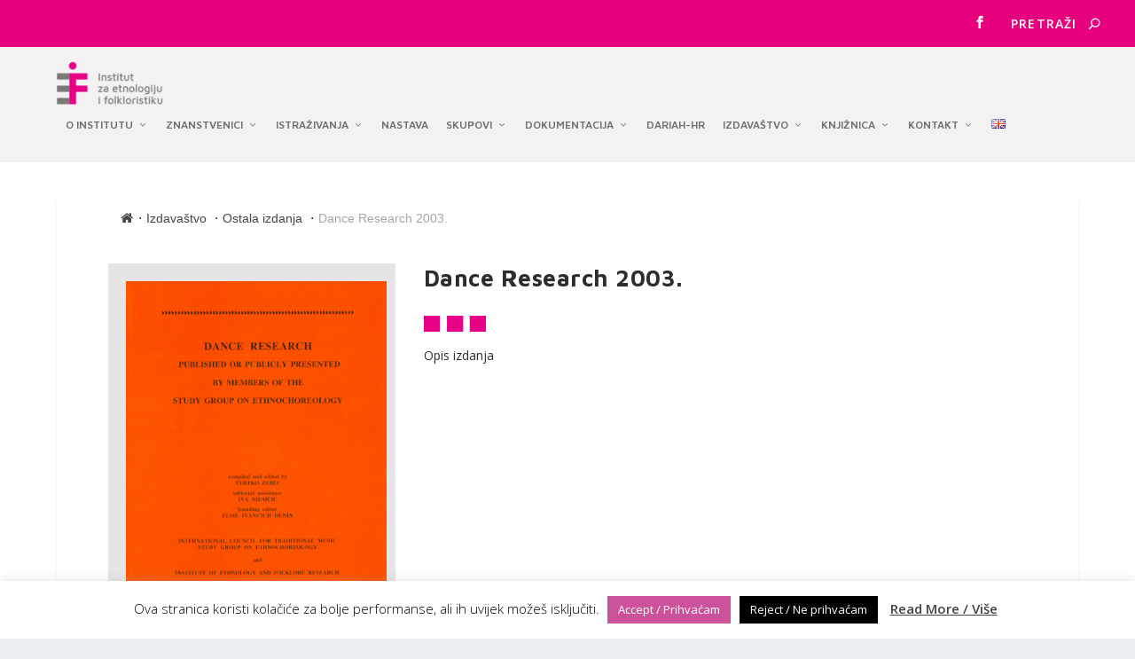

--- FILE ---
content_type: text/html; charset=UTF-8
request_url: https://www.ief.hr/izdavastvo/dance-research-2003/
body_size: 19619
content:
<!-- This page is cached by the Hummingbird Performance plugin v3.7.2 - https://wordpress.org/plugins/hummingbird-performance/. --><!DOCTYPE html>
<!--[if IE 6]>
<html id="ie6" lang="hr">
<![endif]-->
<!--[if IE 7]>
<html id="ie7" lang="hr">
<![endif]-->
<!--[if IE 8]>
<html id="ie8" lang="hr">
<![endif]-->
<!--[if !(IE 6) | !(IE 7) | !(IE 8)  ]><!-->
<html lang="hr">
<!--<![endif]-->
<head>
	<meta charset="utf-8">
	
	<!-- Google Tag Manager -->
	<script>(function(w,d,s,l,i){w[l]=w[l]||[];w[l].push({'gtm.start':
	new Date().getTime(),event:'gtm.js'});var f=d.getElementsByTagName(s)[0],
	j=d.createElement(s),dl=l!='dataLayer'?'&l='+l:'';j.async=true;j.src=
	'https://www.googletagmanager.com/gtm.js?id='+i+dl;f.parentNode.insertBefore(j,f);
	})(window,document,'script','dataLayer','GTM-52F7PRRQ');</script>
	<!-- End Google Tag Manager -->
	
			
	<meta http-equiv="X-UA-Compatible" content="IE=edge">
	<link rel="pingback" href="https://www.ief.hr/xmlrpc.php" />

		<!--[if lt IE 9]>
	<script src="https://www.ief.hr/wp-content/themes/Extra/scripts/ext/html5.js" type="text/javascript"></script>
	<![endif]-->

	<script type="text/javascript">
		document.documentElement.className = 'js';
	</script>

	<script>var et_site_url='https://www.ief.hr';var et_post_id='1695';function et_core_page_resource_fallback(a,b){"undefined"===typeof b&&(b=a.sheet.cssRules&&0===a.sheet.cssRules.length);b&&(a.onerror=null,a.onload=null,a.href?a.href=et_site_url+"/?et_core_page_resource="+a.id+et_post_id:a.src&&(a.src=et_site_url+"/?et_core_page_resource="+a.id+et_post_id))}
</script><title>Dance Research 2003.|Institut za etnologiju i folkloristiku</title>
<meta name='robots' content='max-image-preview:large' />
<link rel='dns-prefetch' href='//cdn.jsdelivr.net' />
<link rel='dns-prefetch' href='//fonts.googleapis.com' />
<link rel="alternate" type="application/rss+xml" title="Institut za etnologiju i folkloristiku &raquo; Kanal" href="https://www.ief.hr/feed/" />
<link rel="alternate" type="application/rss+xml" title="Institut za etnologiju i folkloristiku &raquo; Kanal komentara" href="https://www.ief.hr/comments/feed/" />
		<!-- This site uses the Google Analytics by MonsterInsights plugin v9.11.1 - Using Analytics tracking - https://www.monsterinsights.com/ -->
							<script src="//www.googletagmanager.com/gtag/js?id=G-C1ERZKH4GX"  data-cfasync="false" data-wpfc-render="false" type="text/javascript" async></script>
			<script data-cfasync="false" data-wpfc-render="false" type="text/javascript">
				var mi_version = '9.11.1';
				var mi_track_user = true;
				var mi_no_track_reason = '';
								var MonsterInsightsDefaultLocations = {"page_location":"https:\/\/www.ief.hr\/izdavastvo\/dance-research-2003\/","page_referrer":"https:\/\/www.ief.hr\/izdavastvo\/ostala-izdanja\/page\/3\/"};
								if ( typeof MonsterInsightsPrivacyGuardFilter === 'function' ) {
					var MonsterInsightsLocations = (typeof MonsterInsightsExcludeQuery === 'object') ? MonsterInsightsPrivacyGuardFilter( MonsterInsightsExcludeQuery ) : MonsterInsightsPrivacyGuardFilter( MonsterInsightsDefaultLocations );
				} else {
					var MonsterInsightsLocations = (typeof MonsterInsightsExcludeQuery === 'object') ? MonsterInsightsExcludeQuery : MonsterInsightsDefaultLocations;
				}

								var disableStrs = [
										'ga-disable-G-C1ERZKH4GX',
									];

				/* Function to detect opted out users */
				function __gtagTrackerIsOptedOut() {
					for (var index = 0; index < disableStrs.length; index++) {
						if (document.cookie.indexOf(disableStrs[index] + '=true') > -1) {
							return true;
						}
					}

					return false;
				}

				/* Disable tracking if the opt-out cookie exists. */
				if (__gtagTrackerIsOptedOut()) {
					for (var index = 0; index < disableStrs.length; index++) {
						window[disableStrs[index]] = true;
					}
				}

				/* Opt-out function */
				function __gtagTrackerOptout() {
					for (var index = 0; index < disableStrs.length; index++) {
						document.cookie = disableStrs[index] + '=true; expires=Thu, 31 Dec 2099 23:59:59 UTC; path=/';
						window[disableStrs[index]] = true;
					}
				}

				if ('undefined' === typeof gaOptout) {
					function gaOptout() {
						__gtagTrackerOptout();
					}
				}
								window.dataLayer = window.dataLayer || [];

				window.MonsterInsightsDualTracker = {
					helpers: {},
					trackers: {},
				};
				if (mi_track_user) {
					function __gtagDataLayer() {
						dataLayer.push(arguments);
					}

					function __gtagTracker(type, name, parameters) {
						if (!parameters) {
							parameters = {};
						}

						if (parameters.send_to) {
							__gtagDataLayer.apply(null, arguments);
							return;
						}

						if (type === 'event') {
														parameters.send_to = monsterinsights_frontend.v4_id;
							var hookName = name;
							if (typeof parameters['event_category'] !== 'undefined') {
								hookName = parameters['event_category'] + ':' + name;
							}

							if (typeof MonsterInsightsDualTracker.trackers[hookName] !== 'undefined') {
								MonsterInsightsDualTracker.trackers[hookName](parameters);
							} else {
								__gtagDataLayer('event', name, parameters);
							}
							
						} else {
							__gtagDataLayer.apply(null, arguments);
						}
					}

					__gtagTracker('js', new Date());
					__gtagTracker('set', {
						'developer_id.dZGIzZG': true,
											});
					if ( MonsterInsightsLocations.page_location ) {
						__gtagTracker('set', MonsterInsightsLocations);
					}
										__gtagTracker('config', 'G-C1ERZKH4GX', {"forceSSL":"true","link_attribution":"true"} );
										window.gtag = __gtagTracker;										(function () {
						/* https://developers.google.com/analytics/devguides/collection/analyticsjs/ */
						/* ga and __gaTracker compatibility shim. */
						var noopfn = function () {
							return null;
						};
						var newtracker = function () {
							return new Tracker();
						};
						var Tracker = function () {
							return null;
						};
						var p = Tracker.prototype;
						p.get = noopfn;
						p.set = noopfn;
						p.send = function () {
							var args = Array.prototype.slice.call(arguments);
							args.unshift('send');
							__gaTracker.apply(null, args);
						};
						var __gaTracker = function () {
							var len = arguments.length;
							if (len === 0) {
								return;
							}
							var f = arguments[len - 1];
							if (typeof f !== 'object' || f === null || typeof f.hitCallback !== 'function') {
								if ('send' === arguments[0]) {
									var hitConverted, hitObject = false, action;
									if ('event' === arguments[1]) {
										if ('undefined' !== typeof arguments[3]) {
											hitObject = {
												'eventAction': arguments[3],
												'eventCategory': arguments[2],
												'eventLabel': arguments[4],
												'value': arguments[5] ? arguments[5] : 1,
											}
										}
									}
									if ('pageview' === arguments[1]) {
										if ('undefined' !== typeof arguments[2]) {
											hitObject = {
												'eventAction': 'page_view',
												'page_path': arguments[2],
											}
										}
									}
									if (typeof arguments[2] === 'object') {
										hitObject = arguments[2];
									}
									if (typeof arguments[5] === 'object') {
										Object.assign(hitObject, arguments[5]);
									}
									if ('undefined' !== typeof arguments[1].hitType) {
										hitObject = arguments[1];
										if ('pageview' === hitObject.hitType) {
											hitObject.eventAction = 'page_view';
										}
									}
									if (hitObject) {
										action = 'timing' === arguments[1].hitType ? 'timing_complete' : hitObject.eventAction;
										hitConverted = mapArgs(hitObject);
										__gtagTracker('event', action, hitConverted);
									}
								}
								return;
							}

							function mapArgs(args) {
								var arg, hit = {};
								var gaMap = {
									'eventCategory': 'event_category',
									'eventAction': 'event_action',
									'eventLabel': 'event_label',
									'eventValue': 'event_value',
									'nonInteraction': 'non_interaction',
									'timingCategory': 'event_category',
									'timingVar': 'name',
									'timingValue': 'value',
									'timingLabel': 'event_label',
									'page': 'page_path',
									'location': 'page_location',
									'title': 'page_title',
									'referrer' : 'page_referrer',
								};
								for (arg in args) {
																		if (!(!args.hasOwnProperty(arg) || !gaMap.hasOwnProperty(arg))) {
										hit[gaMap[arg]] = args[arg];
									} else {
										hit[arg] = args[arg];
									}
								}
								return hit;
							}

							try {
								f.hitCallback();
							} catch (ex) {
							}
						};
						__gaTracker.create = newtracker;
						__gaTracker.getByName = newtracker;
						__gaTracker.getAll = function () {
							return [];
						};
						__gaTracker.remove = noopfn;
						__gaTracker.loaded = true;
						window['__gaTracker'] = __gaTracker;
					})();
									} else {
										console.log("");
					(function () {
						function __gtagTracker() {
							return null;
						}

						window['__gtagTracker'] = __gtagTracker;
						window['gtag'] = __gtagTracker;
					})();
									}
			</script>
							<!-- / Google Analytics by MonsterInsights -->
		<meta content="Extra Child v.1.0.0" name="generator"/><link rel='stylesheet' id='wp-block-library-css'  href='https://www.ief.hr/wp-includes/css/dist/block-library/style.min.css' type='text/css' media='all' />
<link rel='stylesheet' id='cookie-law-info-css'  href='https://www.ief.hr/wp-content/plugins/cookie-law-info/public/css/cookie-law-info-public.css' type='text/css' media='all' />
<link rel='stylesheet' id='cookie-law-info-gdpr-css'  href='https://www.ief.hr/wp-content/plugins/cookie-law-info/public/css/cookie-law-info-gdpr.css' type='text/css' media='all' />
<link rel='stylesheet' id='flexy-breadcrumb-css'  href='https://www.ief.hr/wp-content/plugins/flexy-breadcrumb/public/css/flexy-breadcrumb-public.css' type='text/css' media='all' />
<link rel='stylesheet' id='flexy-breadcrumb-font-awesome-css'  href='https://www.ief.hr/wp-content/plugins/flexy-breadcrumb/public/css/font-awesome.min.css' type='text/css' media='all' />
<link rel='stylesheet' id='parent-style-css'  href='https://www.ief.hr/wp-content/themes/Extra/style.css' type='text/css' media='all' />
<link rel='stylesheet' id='extra-style-css'  href='https://www.ief.hr/wp-content/themes/extra-child/style.css' type='text/css' media='all' />
<link rel='stylesheet' id='et-builder-googlefonts-cached-css'  href='https://fonts.googleapis.com/css?family=Maven+Pro:regular,500,700,900|Open+Sans:300,300italic,regular,italic,600,600italic,700,700italic,800,800italic&#038;subset=latin,latin-ext&#038;display=swap' type='text/css' media='all' />
<link rel='stylesheet' id='cf-front-css'  href='https://cdn.jsdelivr.net/gh/CalderaWP/Caldera-Forms@1.9.4/assets/build/css/caldera-forms-front.min.css' type='text/css' media='all' />
<link rel='stylesheet' id='cf-render-css'  href='https://cdn.jsdelivr.net/gh/CalderaWP/Caldera-Forms@1.9.4/clients/render/build/style.min.css' type='text/css' media='all' />
<link rel='stylesheet' id='popup-maker-site-css'  href='https://www.ief.hr/wp-content/plugins/popup-maker/assets/css/pum-site.min.css' type='text/css' media='all' />
<style id='popup-maker-site-inline-css' type='text/css'>
/* Popup Google Fonts */
@import url('//fonts.googleapis.com/css?family=Maven Pro|Open Sans');

/* Popup Theme 13163: Floating Bar - Soft Blue */
.pum-theme-13163, .pum-theme-floating-bar { background-color: rgba( 255, 255, 255, 0.00 ) } 
.pum-theme-13163 .pum-container, .pum-theme-floating-bar .pum-container { padding: 8px; border-radius: 0px; border: 1px none #000000; box-shadow: 1px 1px 3px 0px rgba( 2, 2, 2, 0.23 ); background-color: rgba( 238, 246, 252, 1.00 ) } 
.pum-theme-13163 .pum-title, .pum-theme-floating-bar .pum-title { color: #505050; text-align: left; text-shadow: 0px 0px 0px rgba( 2, 2, 2, 0.23 ); font-family: inherit; font-weight: 400; font-size: 32px; line-height: 36px } 
.pum-theme-13163 .pum-content, .pum-theme-floating-bar .pum-content { color: #505050; font-family: inherit; font-weight: 400 } 
.pum-theme-13163 .pum-content + .pum-close, .pum-theme-floating-bar .pum-content + .pum-close { position: absolute; height: 18px; width: 18px; left: auto; right: 5px; bottom: auto; top: 50%; padding: 0px; color: #505050; font-family: Sans-Serif; font-weight: 700; font-size: 15px; line-height: 18px; border: 1px solid #505050; border-radius: 15px; box-shadow: 0px 0px 0px 0px rgba( 2, 2, 2, 0.00 ); text-shadow: 0px 0px 0px rgba( 0, 0, 0, 0.00 ); background-color: rgba( 255, 255, 255, 0.00 ); transform: translate(0, -50%) } 

/* Popup Theme 13164: Content Only - For use with page builders or block editor */
.pum-theme-13164, .pum-theme-content-only { background-color: rgba( 0, 0, 0, 0.70 ) } 
.pum-theme-13164 .pum-container, .pum-theme-content-only .pum-container { padding: 0px; border-radius: 0px; border: 1px none #000000; box-shadow: 0px 0px 0px 0px rgba( 2, 2, 2, 0.00 ) } 
.pum-theme-13164 .pum-title, .pum-theme-content-only .pum-title { color: #000000; text-align: left; text-shadow: 0px 0px 0px rgba( 2, 2, 2, 0.23 ); font-family: inherit; font-weight: 400; font-size: 32px; line-height: 36px } 
.pum-theme-13164 .pum-content, .pum-theme-content-only .pum-content { color: #8c8c8c; font-family: inherit; font-weight: 400 } 
.pum-theme-13164 .pum-content + .pum-close, .pum-theme-content-only .pum-content + .pum-close { position: absolute; height: 18px; width: 18px; left: auto; right: 7px; bottom: auto; top: 7px; padding: 0px; color: #000000; font-family: inherit; font-weight: 700; font-size: 20px; line-height: 20px; border: 1px none #ffffff; border-radius: 15px; box-shadow: 0px 0px 0px 0px rgba( 2, 2, 2, 0.00 ); text-shadow: 0px 0px 0px rgba( 0, 0, 0, 0.00 ); background-color: rgba( 255, 255, 255, 0.00 ) } 

/* Popup Theme 1925: Light Box */
.pum-theme-1925, .pum-theme-lightbox { background-color: rgba( 0, 0, 0, 0.60 ) } 
.pum-theme-1925 .pum-container, .pum-theme-lightbox .pum-container { padding: 20px; border-radius: 0px; border: 8px none #000000; box-shadow: 0px 0px 10px 0px rgba( 2, 2, 2, 0.50 ); background-color: rgba( 255, 255, 255, 1.00 ) } 
.pum-theme-1925 .pum-title, .pum-theme-lightbox .pum-title { color: #e6007e; text-align: left; text-shadow: 0px 0px 0px rgba( 2, 2, 2, 0.23 ); font-family: Maven Pro; font-size: 16px; line-height: 40px } 
.pum-theme-1925 .pum-content, .pum-theme-lightbox .pum-content { color: #474747; font-family: inherit } 
.pum-theme-1925 .pum-content + .pum-close, .pum-theme-lightbox .pum-content + .pum-close { position: absolute; height: 30px; width: 30px; left: auto; right: 11px; bottom: auto; top: 10px; padding: 0px; color: #ffffff; font-family: Open Sans; font-size: 20px; line-height: 29px; border: 2px none #ffffff; border-radius: 30px; box-shadow: 0px 0px 0px 0px rgba( 2, 2, 2, 0.00 ); text-shadow: 0px 0px 0px rgba( 0, 0, 0, 0.23 ); background-color: rgba( 183, 183, 183, 1.00 ) } 

/* Popup Theme 1924: Default Theme */
.pum-theme-1924, .pum-theme-default-theme { background-color: rgba( 255, 255, 255, 1.00 ) } 
.pum-theme-1924 .pum-container, .pum-theme-default-theme .pum-container { padding: 18px; border-radius: 0px; border: 1px none #000000; box-shadow: 1px 1px 3px 0px rgba( 2, 2, 2, 0.23 ); background-color: rgba( 249, 249, 249, 1.00 ) } 
.pum-theme-1924 .pum-title, .pum-theme-default-theme .pum-title { color: #000000; text-align: left; text-shadow: 0px 0px 0px rgba( 2, 2, 2, 0.23 ); font-family: inherit; font-weight: inherit; font-size: 32px; font-style: normal; line-height: 36px } 
.pum-theme-1924 .pum-content, .pum-theme-default-theme .pum-content { color: #8c8c8c; font-family: inherit; font-weight: inherit; font-style: normal } 
.pum-theme-1924 .pum-content + .pum-close, .pum-theme-default-theme .pum-content + .pum-close { position: absolute; height: auto; width: auto; left: auto; right: 0px; bottom: auto; top: 0px; padding: 8px; color: #ffffff; font-family: inherit; font-weight: inherit; font-size: 12px; font-style: normal; line-height: 14px; border: 1px none #ffffff; border-radius: 0px; box-shadow: 0px 0px 0px 0px rgba( 2, 2, 2, 0.23 ); text-shadow: 0px 0px 0px rgba( 0, 0, 0, 0.23 ); background-color: rgba( 0, 183, 205, 1.00 ) } 

#pum-4783 {z-index: 1999999999}
#pum-1942 {z-index: 1999999999}

</style>
<link rel='stylesheet' id='dashicons-css'  href='https://www.ief.hr/wp-includes/css/dashicons.min.css' type='text/css' media='all' />
<script type='text/javascript' src='https://www.ief.hr/wp-content/plugins/google-analytics-for-wordpress/assets/js/frontend-gtag.min.js' id='monsterinsights-frontend-script-js'></script>
<script data-cfasync="false" data-wpfc-render="false" type="text/javascript" id='monsterinsights-frontend-script-js-extra'>/* <![CDATA[ */
var monsterinsights_frontend = {"js_events_tracking":"true","download_extensions":"doc,pdf,ppt,zip,xls,docx,pptx,xlsx","inbound_paths":"[{\"path\":\"\\\/go\\\/\",\"label\":\"affiliate\"},{\"path\":\"\\\/recommend\\\/\",\"label\":\"affiliate\"}]","home_url":"https:\/\/www.ief.hr","hash_tracking":"false","v4_id":"G-C1ERZKH4GX"};/* ]]> */
</script>
<script type='text/javascript' src='https://www.ief.hr/wp-includes/js/jquery/jquery.min.js' id='jquery-core-js'></script>
<script type='text/javascript' src='https://www.ief.hr/wp-includes/js/jquery/jquery-migrate.min.js' id='jquery-migrate-js'></script>
<script type='text/javascript' id='cookie-law-info-js-extra'>
/* <![CDATA[ */
var Cli_Data = {"nn_cookie_ids":[],"cookielist":[],"non_necessary_cookies":{"necessary":[],"non-necessary":[]},"ccpaEnabled":"","ccpaRegionBased":"","ccpaBarEnabled":"","ccpaType":"gdpr","js_blocking":"","custom_integration":"","triggerDomRefresh":""};
var cli_cookiebar_settings = {"animate_speed_hide":"500","animate_speed_show":"500","background":"#FFF","border":"#b1a6a6c2","border_on":"","button_1_button_colour":"#cc539b","button_1_button_hover":"#a3427c","button_1_link_colour":"#fff","button_1_as_button":"1","button_1_new_win":"","button_2_button_colour":"#333","button_2_button_hover":"#292929","button_2_link_colour":"#444","button_2_as_button":"","button_2_hidebar":"","button_3_button_colour":"#000","button_3_button_hover":"#000000","button_3_link_colour":"#fff","button_3_as_button":"1","button_3_new_win":"","button_4_button_colour":"#000","button_4_button_hover":"#000000","button_4_link_colour":"#fff","button_4_as_button":"1","font_family":"inherit","header_fix":"","notify_animate_hide":"1","notify_animate_show":"","notify_div_id":"#cookie-law-info-bar","notify_position_horizontal":"right","notify_position_vertical":"bottom","scroll_close":"","scroll_close_reload":"","accept_close_reload":"","reject_close_reload":"","showagain_tab":"","showagain_background":"#fff","showagain_border":"#000","showagain_div_id":"#cookie-law-info-again","showagain_x_position":"100px","text":"#000","show_once_yn":"","show_once":"5000","logging_on":"","as_popup":"","popup_overlay":"1","bar_heading_text":"","cookie_bar_as":"banner","popup_showagain_position":"bottom-right","widget_position":"left"};
var log_object = {"ajax_url":"https:\/\/www.ief.hr\/wp-admin\/admin-ajax.php"};
/* ]]> */
</script>
<script type='text/javascript' src='https://www.ief.hr/wp-content/plugins/cookie-law-info/public/js/cookie-law-info-public.js' id='cookie-law-info-js'></script>
<script type='text/javascript' id='track-the-click-js-extra'>
/* <![CDATA[ */
var ajax_var = {"nonce":"aeab40647f"};
var ttc_data = {"proBeacon":""};
/* ]]> */
</script>
<script type='text/javascript' src='https://www.ief.hr/wp-content/plugins/track-the-click/public/js/track-the-click-public.js' id='track-the-click-js' data-noptimize='true'></script>
<script type='text/javascript' id='track-the-click-js-after' data-noptimize='true'>
function getHomeURL() {return "https://www.ief.hr";}
function getPostID() {return 1695;}
function showClickCounts() {return false;}
function getClicksToGA() {return false;}
</script>
<script type='text/javascript' src='https://cdn.jsdelivr.net/gh/CalderaWP/Caldera-Forms@1.9.4/assets/build/js/parsley.min.js' id='cf-validator-js'></script>
<link rel="https://api.w.org/" href="https://www.ief.hr/wp-json/" /><link rel="alternate" type="application/json" href="https://www.ief.hr/wp-json/wp/v2/posts/1695" /><link rel="EditURI" type="application/rsd+xml" title="RSD" href="https://www.ief.hr/xmlrpc.php?rsd" />
<link rel="wlwmanifest" type="application/wlwmanifest+xml" href="https://www.ief.hr/wp-includes/wlwmanifest.xml" /> 
<meta name="generator" content="WordPress 5.7.14" />
<link rel="canonical" href="https://www.ief.hr/izdavastvo/dance-research-2003/" />
<link rel='shortlink' href='https://www.ief.hr/?p=1695' />
<link rel="alternate" type="application/json+oembed" href="https://www.ief.hr/wp-json/oembed/1.0/embed?url=https%3A%2F%2Fwww.ief.hr%2Fizdavastvo%2Fdance-research-2003%2F" />
<link rel="alternate" type="text/xml+oembed" href="https://www.ief.hr/wp-json/oembed/1.0/embed?url=https%3A%2F%2Fwww.ief.hr%2Fizdavastvo%2Fdance-research-2003%2F&#038;format=xml" />

            <style type="text/css">              
                
                /* Background color */
                .fbc-page .fbc-wrap .fbc-items {
                    background-color: rgba(237,239,240,0);
                }
                /* Items font size */
                .fbc-page .fbc-wrap .fbc-items li {
                    font-size: 14px;
                }
                
                /* Items' link color */
                .fbc-page .fbc-wrap .fbc-items li a {
                    color: #444444;                    
                }
                
                /* Seprator color */
                .fbc-page .fbc-wrap .fbc-items li .fbc-separator {
                    color: #e5e5e5;
                }
                
                /* Active item & end-text color */
                .fbc-page .fbc-wrap .fbc-items li.active span,
                .fbc-page .fbc-wrap .fbc-items li .fbc-end-text {
                    color: #a5a5a5;
                    font-size: 14px;
                }
            </style>

            		<script>
			document.documentElement.className = document.documentElement.className.replace( 'no-js', 'js' );
		</script>
				<style>
			.no-js img.lazyload { display: none; }
			figure.wp-block-image img.lazyloading { min-width: 150px; }
							.lazyload { opacity: 0; }
				.lazyloading {
					border: 0 !important;
					opacity: 1;
					background: rgba(255, 255, 255, 0) url('https://www.ief.hr/wp-content/plugins/wp-smushit/app/assets/images/smush-lazyloader-1.gif') no-repeat center !important;
					background-size: 16px auto !important;
					min-width: 16px;
				}
					</style>
		<meta name="viewport" content="width=device-width, initial-scale=1.0, maximum-scale=1.0, user-scalable=1" /><link rel="preload" href="https://www.ief.hr/wp-content/themes/Extra/core/admin/fonts/modules.ttf" as="font" crossorigin="anonymous"><link rel="icon" href="https://www.ief.hr/wp-content/uploads/2018/09/cropped-IEF_logo_main-e1547060280566-2-32x32.png" sizes="32x32" />
<link rel="icon" href="https://www.ief.hr/wp-content/uploads/2018/09/cropped-IEF_logo_main-e1547060280566-2-192x192.png" sizes="192x192" />
<link rel="apple-touch-icon" href="https://www.ief.hr/wp-content/uploads/2018/09/cropped-IEF_logo_main-e1547060280566-2-180x180.png" />
<meta name="msapplication-TileImage" content="https://www.ief.hr/wp-content/uploads/2018/09/cropped-IEF_logo_main-e1547060280566-2-270x270.png" />
<link rel="stylesheet" id="et-core-unified-1695-cached-inline-styles" href="https://www.ief.hr/wp-content/et-cache/1695/et-core-unified-1695-17686274839733.min.css" onerror="et_core_page_resource_fallback(this, true)" onload="et_core_page_resource_fallback(this)" /></head>
<body class="post-template-default single single-post postid-1695 single-format-standard et_extra et_pb_pagebuilder_layout et_fullwidth_secondary_nav et_fixed_nav et_pb_gutters2 et_primary_nav_dropdown_animation_Default et_secondary_nav_dropdown_animation_Default  et_includes_sidebar et-db et_minified_js et_minified_css">
<!-- Google Tag Manager (noscript) -->
<noscript><iframe 
height="0" width="0" style="display:none;visibility:hidden" data-src="https://www.googletagmanager.com/ns.html?id=GTM-52F7PRRQ" class="lazyload" src="[data-uri]"></iframe></noscript>
<!-- End Google Tag Manager (noscript) -->
	<div id="page-container" class="page-container">
				<!-- Header -->
		<header class="header left-right">
						<!-- #top-header -->
			<div id="top-header" style="">
				<div class="container">

					<!-- Secondary Nav -->
											<div id="et-secondary-nav" class="">
												</div>
					
					<!-- #et-info -->
					<div id="et-info">

						
						<!-- .et-extra-social-icons -->
						<ul class="et-extra-social-icons" style="">
																																														<li class="et-extra-social-icon facebook">
									<a href="https://www.facebook.com/Institut-za-etnologiju-i-folkloristiku-236002576441992/" class="et-extra-icon et-extra-icon-background-hover et-extra-icon-facebook"></a>
								</li>
																																																																																																																																																																																																																																																																																																																																																																																																																																																																																																																																																																																																																																																																	</ul>
						
						<!-- .et-top-search -->
												<div class="et-top-search" style="">
							<form role="search" class="et-search-form" method="get" action="https://www.ief.hr/">
			<input type="search" class="et-search-field" placeholder="Pretraži" value="" name="s" title="Pretraži:" />
			<button class="et-search-submit"></button>
		</form>						</div>
						
						<!-- cart -->
											</div>
				</div><!-- /.container -->
			</div><!-- /#top-header -->

			
			<!-- Main Header -->
			<div id="main-header-wrapper">
				<div id="main-header" data-fixed-height="80">
					<div class="container">
					<!-- ET Ad -->
						
						
						<!-- Logo -->
                         						<a class="logo" href="https://www.ief.hr/" data-fixed-height="60">
							<img  alt="Institut za etnologiju i folkloristiku" id="logo" data-src="https://www.ief.hr/wp-content/uploads/2018/09/IEF_logo_main-e1547060280566.png" class="lazyload" src="[data-uri]" /><noscript><img src="https://www.ief.hr/wp-content/uploads/2018/09/IEF_logo_main-e1547060280566.png" alt="Institut za etnologiju i folkloristiku" id="logo" /></noscript>
						</a>

						
						<!-- ET Navigation -->
						<div id="et-navigation" class="">
							<ul id="et-menu" class="nav"><li id="menu-item-375" class="menu-item menu-item-type-post_type menu-item-object-page menu-item-has-children menu-item-375"><a href="https://www.ief.hr/o-institutu/">O institutu</a>
<ul class="sub-menu">
	<li id="menu-item-374" class="menu-item menu-item-type-post_type menu-item-object-page menu-item-374"><a href="https://www.ief.hr/o-institutu/opci-akti/">OPĆI AKTI</a></li>
	<li id="menu-item-373" class="menu-item menu-item-type-post_type menu-item-object-page menu-item-373"><a href="https://www.ief.hr/o-institutu/ustroj/">Ustroj</a></li>
	<li id="menu-item-23387" class="menu-item menu-item-type-post_type menu-item-object-page menu-item-23387"><a href="https://www.ief.hr/misija-i-vizija/">Misija i vizija</a></li>
	<li id="menu-item-369" class="menu-item menu-item-type-post_type menu-item-object-page menu-item-369"><a href="https://www.ief.hr/o-institutu/strategija/">Strategija</a></li>
	<li id="menu-item-372" class="menu-item menu-item-type-post_type menu-item-object-page menu-item-372"><a href="https://www.ief.hr/o-institutu/pristup-informacijama/">Pristup informacijama</a></li>
	<li id="menu-item-371" class="menu-item menu-item-type-post_type menu-item-object-page menu-item-371"><a href="https://www.ief.hr/o-institutu/javna-nabava/">Javna nabava</a></li>
	<li id="menu-item-370" class="menu-item menu-item-type-post_type menu-item-object-page menu-item-370"><a href="https://www.ief.hr/o-institutu/natjecaji/">Natječaji</a></li>
</ul>
</li>
<li id="menu-item-782" class="menu-item menu-item-type-post_type menu-item-object-page menu-item-has-children menu-item-782"><a href="https://www.ief.hr/znanstvenici/">Znanstvenici</a>
<ul class="sub-menu">
	<li id="menu-item-196" class="menu-item menu-item-type-post_type menu-item-object-page menu-item-196"><a href="https://www.ief.hr/znanstvenici/znanstveni-savjetnici/">Znanstveni savjetnici</a></li>
	<li id="menu-item-199" class="menu-item menu-item-type-post_type menu-item-object-page menu-item-199"><a href="https://www.ief.hr/znanstvenici/visi-znanstveni-suradnici/">Viši znanstveni suradnici</a></li>
	<li id="menu-item-200" class="menu-item menu-item-type-post_type menu-item-object-page menu-item-200"><a href="https://www.ief.hr/znanstvenici/znanstveni-suradnici/">Znanstveni suradnici</a></li>
	<li id="menu-item-198" class="menu-item menu-item-type-post_type menu-item-object-page menu-item-198"><a href="https://www.ief.hr/znanstvenici/poslijedoktorandi/">Viši asistenti</a></li>
	<li id="menu-item-197" class="menu-item menu-item-type-post_type menu-item-object-page menu-item-197"><a href="https://www.ief.hr/znanstvenici/asistenti/">Asistenti</a></li>
	<li id="menu-item-194" class="menu-item menu-item-type-post_type menu-item-object-page menu-item-194"><a href="https://www.ief.hr/znanstvenici/strucni-suradnici/">Stručni suradnici</a></li>
	<li id="menu-item-195" class="menu-item menu-item-type-post_type menu-item-object-page menu-item-195"><a href="https://www.ief.hr/znanstvenici/zasluzni-znanstvenici-ibivsi-djelatnici/">Zaslužni znanstvenici i nekadašnji djelatnici</a></li>
</ul>
</li>
<li id="menu-item-1279" class="menu-item menu-item-type-post_type menu-item-object-page menu-item-has-children menu-item-1279"><a href="https://www.ief.hr/istrazivanja/">Istraživanja</a>
<ul class="sub-menu">
	<li id="menu-item-265" class="menu-item menu-item-type-post_type menu-item-object-page menu-item-265"><a href="https://www.ief.hr/istrazivanja/znanstveni-projekti/">Znanstveni projekti</a></li>
	<li id="menu-item-20791" class="menu-item menu-item-type-post_type menu-item-object-page menu-item-20791"><a href="https://www.ief.hr/istrazivanja/znanstveni-projekti-eu-nextgenerationeu/">ZNANSTVENI PROGRAM (2024-2027)</a></li>
	<li id="menu-item-264" class="menu-item menu-item-type-post_type menu-item-object-page menu-item-264"><a href="https://www.ief.hr/istrazivanja/znanstveni-program/">Znanstveni program</a></li>
	<li id="menu-item-1620" class="menu-item menu-item-type-post_type menu-item-object-page menu-item-1620"><a href="https://www.ief.hr/istrazivanja/zavrsena-istrazivanja/">Završena istraživanja</a></li>
</ul>
</li>
<li id="menu-item-269" class="menu-item menu-item-type-post_type menu-item-object-page menu-item-269"><a href="https://www.ief.hr/nastava/">Nastava</a></li>
<li id="menu-item-3438" class="menu-item menu-item-type-custom menu-item-object-custom menu-item-has-children menu-item-3438"><a href="https://www.ief.hr/skupovi/">Skupovi</a>
<ul class="sub-menu">
	<li id="menu-item-448" class="menu-item menu-item-type-post_type menu-item-object-page menu-item-448"><a href="https://www.ief.hr/skupovi/znanstveni-skupovi/">Znanstveni skupovi</a></li>
	<li id="menu-item-447" class="menu-item menu-item-type-post_type menu-item-object-page menu-item-447"><a href="https://www.ief.hr/skupovi/tribine/">Tribine</a></li>
</ul>
</li>
<li id="menu-item-296" class="menu-item menu-item-type-post_type menu-item-object-page menu-item-has-children menu-item-296"><a href="https://www.ief.hr/dokumentacija/">Dokumentacija</a>
<ul class="sub-menu">
	<li id="menu-item-3160" class="menu-item menu-item-type-post_type menu-item-object-page menu-item-3160"><a href="https://www.ief.hr/dokumentacija/zbirke/">Zbirke / Baze podataka</a></li>
	<li id="menu-item-790" class="menu-item menu-item-type-custom menu-item-object-custom menu-item-790"><a href="http://www.dief.eu/">Digitalni repozitorij</a></li>
	<li id="menu-item-3019" class="menu-item menu-item-type-custom menu-item-object-custom menu-item-3019"><a href="http://digitalnikatalozi.ief.hr/">Digitalizirani katalozi</a></li>
	<li id="menu-item-3435" class="menu-item menu-item-type-custom menu-item-object-custom menu-item-3435"><a href="http://dariah.hr/hr/naslovnica/">DARIAH-HR</a></li>
</ul>
</li>
<li id="menu-item-22550" class="menu-item menu-item-type-post_type menu-item-object-page menu-item-22550"><a href="https://www.ief.hr/dariah-hr/">DARIAH-HR</a></li>
<li id="menu-item-331" class="menu-item menu-item-type-post_type menu-item-object-page menu-item-has-children menu-item-331"><a href="https://www.ief.hr/izdavastvo/">Izdavaštvo</a>
<ul class="sub-menu">
	<li id="menu-item-1670" class="menu-item menu-item-type-post_type menu-item-object-page menu-item-1670"><a href="https://www.ief.hr/izdavastvo/narodna-umjetnost/">Narodna umjetnost</a></li>
	<li id="menu-item-1672" class="menu-item menu-item-type-post_type menu-item-object-page menu-item-1672"><a href="https://www.ief.hr/izdavastvo/nova-etnografija/">NOVA ETNOGRAFIJA</a></li>
	<li id="menu-item-2353" class="menu-item menu-item-type-post_type menu-item-object-page menu-item-2353"><a href="https://www.ief.hr/izdavastvo/iz-arhiva/">Iz arhiva</a></li>
	<li id="menu-item-1679" class="menu-item menu-item-type-post_type menu-item-object-page menu-item-1679"><a href="https://www.ief.hr/izdavastvo/ostala-izdanja/">Ostala izdanja</a></li>
	<li id="menu-item-1675" class="menu-item menu-item-type-post_type menu-item-object-page menu-item-1675"><a href="https://www.ief.hr/izdavastvo/cd-izdanja/">CD izdanja</a></li>
	<li id="menu-item-1676" class="menu-item menu-item-type-post_type menu-item-object-page menu-item-1676"><a href="https://www.ief.hr/izdavastvo/digitalna-izdanja/">Digitalna izdanja</a></li>
</ul>
</li>
<li id="menu-item-304" class="menu-item menu-item-type-post_type menu-item-object-page menu-item-has-children menu-item-304"><a href="https://www.ief.hr/knjiznica/">Knjižnica</a>
<ul class="sub-menu">
	<li id="menu-item-1358" class="menu-item menu-item-type-post_type menu-item-object-page menu-item-1358"><a href="https://www.ief.hr/izdavastvo/narudzbe/">Narudžbe</a></li>
	<li id="menu-item-785" class="menu-item menu-item-type-custom menu-item-object-custom menu-item-785"><a href="http://161.53.61.120/fmi/webd/01%20KNJIZNICA%20-%20Katalog%20knjiga">Katalog knjiga</a></li>
	<li id="menu-item-786" class="menu-item menu-item-type-custom menu-item-object-custom menu-item-786"><a href="http://161.53.61.120/fmi/webd/02%20KNJIZNICA%20-%20Katalog%20casopisa">Katalog časopisa</a></li>
	<li id="menu-item-3018" class="menu-item menu-item-type-custom menu-item-object-custom menu-item-3018"><a href="http://www.dief.eu/">Digitalni repozitorij</a></li>
	<li id="menu-item-3017" class="menu-item menu-item-type-custom menu-item-object-custom menu-item-3017"><a href="http://digitalnikatalozi.ief.hr/">Digitalizirani katalozi</a></li>
	<li id="menu-item-787" class="menu-item menu-item-type-custom menu-item-object-custom menu-item-787"><a href="http://skupnikatalog.nsk.hr/Search/Results?lookfor=&#038;filter=institution%3AInstitut+za+etnologiju+i+folkloristiku&#038;type=AllFields">Skupni katalog NSK</a></li>
	<li id="menu-item-3742" class="menu-item menu-item-type-custom menu-item-object-custom menu-item-3742"><a href="http://baze.nsk.hr/?_ga=2.153129528.1879564029.1554966489-2029442472.1424434416">Portal e-izvora</a></li>
</ul>
</li>
<li id="menu-item-2488" class="menu-item menu-item-type-post_type menu-item-object-page menu-item-has-children menu-item-2488"><a href="https://www.ief.hr/kontakt/">Kontakt</a>
<ul class="sub-menu">
	<li id="menu-item-444" class="menu-item menu-item-type-post_type menu-item-object-page menu-item-444"><a href="https://www.ief.hr/kontakt/adresar/">Djelatnici</a></li>
	<li id="menu-item-445" class="menu-item menu-item-type-post_type menu-item-object-page menu-item-445"><a href="https://www.ief.hr/kontakt/gdje-smo/">Gdje smo?</a></li>
</ul>
</li>
<li id="menu-item-11057-en" class="lang-item lang-item-89 lang-item-en no-translation lang-item-first menu-item menu-item-type-custom menu-item-object-custom menu-item-11057-en"><a href="https://www.ief.hr/en/home/" hreflang="en-GB" lang="en-GB"><img src="[data-uri]" alt="English" width="16" height="11" style="width: 16px; height: 11px;" /></a></li>
</ul>							<div id="et-mobile-navigation">
			<span class="show-menu">
				<div class="show-menu-button">
					<span></span>
					<span></span>
					<span></span>
				</div>
				<p>Select Page</p>
			</span>
			<nav>
			</nav>
		</div> <!-- /#et-mobile-navigation -->						</div><!-- /#et-navigation -->
					</div><!-- /.container -->
				</div><!-- /#main-header -->
			</div><!-- /#main-header-wrapper -->

		</header>

				<div id="main-content">
		<div class="container">
		<div id="content-area" class="clearfix">
			<div class="et_pb_extra_column_main">
																<article id="post-1695" class="module single-post-module post-1695 post type-post status-publish format-standard has-post-thumbnail hentry category-izdavastvo category-ostala-izdanja et-doesnt-have-title_meta et-doesnt-have-featured_image et-has-post-format-content et_post_format-et-post-format-standard">
							
							
														
							<div class="post-wrap">
															<div class="post-content entry-content">
									<div id="et-boc" class="et-boc">
			
		<div class="et-l et-l--post">
			<div class="et_builder_inner_content et_pb_gutters2">
		<div class="et_pb_section et_pb_section_0 et_section_regular" >
				
				
				
				
					<div class="et_pb_row et_pb_row_0">
				<div class="et_pb_column et_pb_column_4_4 et_pb_column_0  et_pb_css_mix_blend_mode_passthrough et-last-child">
				
				
				<div class="et_pb_module et_pb_code et_pb_code_0">
				
				
				<div class="et_pb_code_inner">			<!-- Flexy Breadcrumb -->
			<div class="fbc fbc-page">

				<!-- Breadcrumb wrapper -->
				<div class="fbc-wrap">

					<!-- Ordered list-->
					<ol class="fbc-items" itemscope itemtype="https://schema.org/BreadcrumbList">
						            <li itemprop="itemListElement" itemscope itemtype="https://schema.org/ListItem">
                <span itemprop="name">
                    <!-- Home Link -->
                    <a itemprop="item" href="https://www.ief.hr">
                                                    <i class="fa fa-home" aria-hidden="true"></i>

                            Home                    </a>
                </span>
                <meta itemprop="position" content="1" /><!-- Meta Position-->
            </li>
            ∙<li itemprop="itemListElement" itemscope="" itemtype="https://schema.org/ListItem"><span itemprop="name" title="Category Name"><a itemprop="item" id="12" href="https://www.ief.hr/category/izdavastvo/" title="Izdavaštvo">Izdavaštvo</a></span><meta itemprop="position" content="2" /></li>∙<li itemprop="itemListElement" itemscope="" itemtype="https://schema.org/ListItem"><span itemprop="name" title="Ostala izdanja"><a itemprop="item" id="49" href="https://www.ief.hr/category/izdavastvo/ostala-izdanja/" title="Ostala izdanja">Ostala izdanja</a></span><meta itemprop="position" content="3" /></li>∙<li class="active" itemprop="itemListElement" itemscope itemtype="https://schema.org/ListItem"><span itemprop="name" title="Dance Research 2003."><a itemprop="item" href="https://www.ief.hr/izdavastvo/dance-research-2003/" title="Dance Research 2003.">Dance Research 2003.</a></span><meta itemprop="position" content="4" /></li>					</ol>
					<div class="clearfix"></div>
				</div>
			</div>
			</div>
			</div> <!-- .et_pb_code -->
			</div> <!-- .et_pb_column -->
				
				
			</div> <!-- .et_pb_row -->
				
				
			</div> <!-- .et_pb_section --><div class="et_pb_section et_pb_section_1 et_section_regular" >
				
				
				
				
					<div class="et_pb_row et_pb_row_1">
				<div class="et_pb_column et_pb_column_1_3 et_pb_column_1  et_pb_css_mix_blend_mode_passthrough">
				
				
				<div class="et_pb_module et_pb_image et_pb_image_0">
				
				
				<span class="et_pb_image_wrap "><img loading="lazy"  alt="" title="Dance research 2003 naslovnica" height="auto" width="auto" data-srcset="https://www.ief.hr/wp-content/uploads/2021/03/Dance-research-2003-naslovnica-scaled.jpg 1437w, https://www.ief.hr/wp-content/uploads/2021/03/Dance-research-2003-naslovnica-210x300.jpg 210w, https://www.ief.hr/wp-content/uploads/2021/03/Dance-research-2003-naslovnica-718x1024.jpg 718w, https://www.ief.hr/wp-content/uploads/2021/03/Dance-research-2003-naslovnica-768x1095.jpg 768w, https://www.ief.hr/wp-content/uploads/2021/03/Dance-research-2003-naslovnica-1077x1536.jpg 1077w, https://www.ief.hr/wp-content/uploads/2021/03/Dance-research-2003-naslovnica-1080x1540.jpg 1080w"   data-src="https://www.ief.hr/wp-content/uploads/2021/03/Dance-research-2003-naslovnica-scaled.jpg" data-sizes="(max-width: 1437px) 100vw, 1437px" class="wp-image-12055 lazyload" src="[data-uri]" /><noscript><img loading="lazy" src="https://www.ief.hr/wp-content/uploads/2021/03/Dance-research-2003-naslovnica-scaled.jpg" alt="" title="Dance research 2003 naslovnica" height="auto" width="auto" srcset="https://www.ief.hr/wp-content/uploads/2021/03/Dance-research-2003-naslovnica-scaled.jpg 1437w, https://www.ief.hr/wp-content/uploads/2021/03/Dance-research-2003-naslovnica-210x300.jpg 210w, https://www.ief.hr/wp-content/uploads/2021/03/Dance-research-2003-naslovnica-718x1024.jpg 718w, https://www.ief.hr/wp-content/uploads/2021/03/Dance-research-2003-naslovnica-768x1095.jpg 768w, https://www.ief.hr/wp-content/uploads/2021/03/Dance-research-2003-naslovnica-1077x1536.jpg 1077w, https://www.ief.hr/wp-content/uploads/2021/03/Dance-research-2003-naslovnica-1080x1540.jpg 1080w" sizes="(max-width: 1437px) 100vw, 1437px" class="wp-image-12055" /></noscript></span>
			</div><div class="et_pb_module et_pb_text et_pb_text_0  et_pb_text_align_left et_pb_bg_layout_light">
				
				
				<div class="et_pb_text_inner"><div class="pubAutor">
<div class="pubAutor">
<div class="pubAutor">
<div class="pubAutor"><strong><span class="hr">Autor:</span></strong> Tvrtko Zebec, Iva Niemčić, Elsie Ivancich Dunin</div>
<div class="pubPublisher"><strong><span class="hr">Nakladnik:</span></strong> Institut za etnologiju i folkloristiku / ICTM Study Group on Ethnochoreology</div>
<div class="pubDate"><strong><span class="hr">Godina izdanja:</span></strong> 2003.</div>
</div>
</div>
</div></div>
			</div> <!-- .et_pb_text --><div class="et_pb_button_module_wrapper et_pb_button_0_wrapper  et_pb_module ">
				<a class="et_pb_button et_pb_custom_button_icon et_pb_button_0 et_pb_bg_layout_light" href="#" target="_blank" data-icon="&#x35;">Sadržaj</a>
			</div>
			</div> <!-- .et_pb_column --><div class="et_pb_column et_pb_column_2_3 et_pb_column_2  et_pb_css_mix_blend_mode_passthrough et-last-child">
				
				
				<div class="et_pb_module et_pb_post_title et_pb_post_title_0 et_pb_bg_layout_light  et_pb_text_align_left"   >
				
				
				
				<div class="et_pb_title_container">
					<h1 class="entry-title">Dance Research 2003.</h1>
				</div>
				
			</div><div class="et_pb_module et_pb_image et_pb_image_1">
				
				
				<span class="et_pb_image_wrap "><img loading="lazy"  alt="" title="" height="auto" width="auto"  data-src="https://www.ief.hr/wp-content/uploads/2018/09/Separator2.png" class="wp-image-42 lazyload" src="[data-uri]" /><noscript><img loading="lazy" src="https://www.ief.hr/wp-content/uploads/2018/09/Separator2.png" alt="" title="" height="auto" width="auto" class="wp-image-42" /></noscript></span>
			</div><div class="et_pb_module et_pb_text et_pb_text_1  et_pb_text_align_left et_pb_bg_layout_light">
				
				
				<div class="et_pb_text_inner"><div>Opis izdanja</div></div>
			</div> <!-- .et_pb_text -->
			</div> <!-- .et_pb_column -->
				
				
			</div> <!-- .et_pb_row -->
				
				
			</div> <!-- .et_pb_section -->		</div><!-- .et_builder_inner_content -->
	</div><!-- .et-l -->
	
			
		</div><!-- #et-boc -->
																			</div>
														</div>
														<div class="post-footer">
								<div class="social-icons ed-social-share-icons">
									<p class="share-title">Podijeli:</p>
									
		
		
		
		
		<a href="http://www.facebook.com/sharer.php?u=https://www.ief.hr/izdavastvo/dance-research-2003/&#038;t=Dance%20Research%202003." class="social-share-link" title="Share &quot;Dance Research 2003.&quot; via Facebook" data-network-name="facebook" data-share-title="Dance Research 2003." data-share-url="https://www.ief.hr/izdavastvo/dance-research-2003/">
				<span class="et-extra-icon et-extra-icon-facebook et-extra-icon-background-hover" ></span>
			</a><a href="http://twitter.com/intent/tweet?text=Dance%20Research%202003.%20https://www.ief.hr/izdavastvo/dance-research-2003/" class="social-share-link" title="Share &quot;Dance Research 2003.&quot; via Twitter" data-network-name="twitter" data-share-title="Dance Research 2003." data-share-url="https://www.ief.hr/izdavastvo/dance-research-2003/">
				<span class="et-extra-icon et-extra-icon-twitter et-extra-icon-background-hover" ></span>
			</a><a href="http://www.linkedin.com/shareArticle?mini=true&#038;url=https://www.ief.hr/izdavastvo/dance-research-2003/&#038;title=Dance%20Research%202003." class="social-share-link" title="Share &quot;Dance Research 2003.&quot; via LinkedIn" data-network-name="linkedin" data-share-title="Dance Research 2003." data-share-url="https://www.ief.hr/izdavastvo/dance-research-2003/">
				<span class="et-extra-icon et-extra-icon-linkedin et-extra-icon-background-hover" ></span>
			</a><a href="#" class="social-share-link" title="Share &quot;Dance Research 2003.&quot; via Email" data-network-name="basic_email" data-share-title="Dance Research 2003." data-share-url="https://www.ief.hr/izdavastvo/dance-research-2003/">
				<span class="et-extra-icon et-extra-icon-basic_email et-extra-icon-background-hover" ></span>
			</a><a href="#" class="social-share-link" title="Share &quot;Dance Research 2003.&quot; via Print" data-network-name="basic_print" data-share-title="Dance Research 2003." data-share-url="https://www.ief.hr/izdavastvo/dance-research-2003/">
				<span class="et-extra-icon et-extra-icon-basic_print et-extra-icon-background-hover" ></span>
			</a>								</div>
																<style type="text/css" id="rating-stars">
									.post-footer .rating-stars #rated-stars img.star-on,
									.post-footer .rating-stars #rating-stars img.star-on {
										background-color: #cc0066;
									}
								</style>
							</div>

																				</article>

												
										
							</div><!-- /.et_pb_extra_column.et_pb_extra_column_main -->

			
		</div> <!-- #content-area -->
	</div> <!-- .container -->
	</div> <!-- #main-content -->

	
	<footer id="footer" class="footer_columns_4">
		<div class="container">
	<div class="et_pb_extra_row container-width-change-notify">
						<div class="et_pb_extra_column odd column-1">
					<div id="text-2" class="et_pb_widget widget_text"><h4 class="widgettitle"> </h4>			<div class="textwidget"><p>Institut za etnologiju i folkloristiku je jedinstveno središte etnoloških, kulturnoantropoloških, folklorističkih, etnomuzikoloških i srodnih znanstvenih istraživanja s težištem na interdisciplinarnim ili transdisciplinarnim kritičkim istraživanjima kulture u punom opsegu tradicijskih, popularnih, svakodnevnih i drugih aspekata i artikulacija.</p>
</div>
		</div> <!-- end .et_pb_widget -->				</div>
								<div class="et_pb_extra_column even column-2">
					<div id="text-10" class="et_pb_widget widget_text"><h4 class="widgettitle"> </h4>			<div class="textwidget"><p><strong>Adresa</strong>: Šubićeva 42, 10 000 Zagreb<br />
<strong>Telefon</strong>: 01 4596700<br />
<strong>Telefaks</strong>: 01 4596709<br />
<strong>E-mail</strong>: <a href="mailto:institut@ief.hr">institut@ief.hr</a></p>
<p><a href="https://www.ief.hr/impressum/">Impresum &gt;</a><br />
<a href="https://www.ief.hr/uvjeti-koristenja/">Uvjeti korištenja &gt;</a><br />
<a href="https://www.ief.hr/izjava-o-pristupacnosti/">Izjava o pristupačnosti &gt;</a></p>
</div>
		</div> <!-- end .et_pb_widget -->				</div>
								<div class="et_pb_extra_column odd column-3">
					<div id="custom_html-6" class="widget_text et_pb_widget widget_custom_html"><h4 class="widgettitle"> </h4><div class="textwidget custom-html-widget"><a href="https://maief.ief.hr/roundcube/" class="login-webmail-button">Webmail za korisnike</a>
<a href="https://www.ief.hr/o-institutu/zapisnici/" class="login-webmail-button">Intranet za korisnike</a></div></div> <!-- end .et_pb_widget -->				</div>
								<div class="et_pb_extra_column even column-4">
					<div id="custom_html-3" class="widget_text et_pb_widget widget_custom_html"><h4 class="widgettitle"> </h4><div class="textwidget custom-html-widget"><a href="#" class="newsletter-button">Prijavi se za newsletter</a>
<a href="http://www.ief.hr/wp-login.php" class="login-webmail-button">Login za korisnike</a></div></div> <!-- end .et_pb_widget -->				</div>
					</div>
</div>
		<div id="footer-bottom">
			<div class="container">

				<!-- Footer Info -->
				<p id="footer-info">Designed by <a href="http://www.elegantthemes.com" title="Premium WordPress Themes">Elegant Themes</a> | Powered by <a href="http://www.wordpress.org">WordPress</a></p>

				<!-- Footer Navigation -->
				
			</div>
		</div>
	</footer>
	</div> <!-- #page-container -->

			<span title="Na vrh" id="back_to_top"></span>
	
	<!--googleoff: all--><div id="cookie-law-info-bar" data-nosnippet="true"><span>Ova stranica koristi kolačiće za bolje performanse, ali ih uvijek možeš isključiti. <a role='button' tabindex='0' data-cli_action="accept" id="cookie_action_close_header"  class="medium cli-plugin-button cli-plugin-main-button cookie_action_close_header cli_action_button" style="display:inline-block;  margin:5px; ">Accept / Prihvaćam</a><a role='button' tabindex='0' id="cookie_action_close_header_reject"  class="medium cli-plugin-button cli-plugin-main-button cookie_action_close_header_reject cli_action_button"  data-cli_action="reject" style="margin:5px;" >Reject / Ne prihvaćam</a> <a href='http://www.ief.hr/en/privacy-policy/' id="CONSTANT_OPEN_URL" target="_blank"  class="cli-plugin-main-link"  style="display:inline-block; margin:5px; " >Read More / Više</a></span></div><div id="cookie-law-info-again" style="display:none;" data-nosnippet="true"><span id="cookie_hdr_showagain">Privacy & Cookies Policy</span></div><div class="cli-modal" data-nosnippet="true" id="cliSettingsPopup" tabindex="-1" role="dialog" aria-labelledby="cliSettingsPopup" aria-hidden="true">
  <div class="cli-modal-dialog" role="document">
	<div class="cli-modal-content cli-bar-popup">
	  	<button type="button" class="cli-modal-close" id="cliModalClose">
			<svg class="" viewBox="0 0 24 24"><path d="M19 6.41l-1.41-1.41-5.59 5.59-5.59-5.59-1.41 1.41 5.59 5.59-5.59 5.59 1.41 1.41 5.59-5.59 5.59 5.59 1.41-1.41-5.59-5.59z"></path><path d="M0 0h24v24h-24z" fill="none"></path></svg>
			<span class="wt-cli-sr-only">Zatvori</span>
	  	</button>
	  	<div class="cli-modal-body">
			<div class="cli-container-fluid cli-tab-container">
	<div class="cli-row">
		<div class="cli-col-12 cli-align-items-stretch cli-px-0">
			<div class="cli-privacy-overview">
				<h4>Privacy Overview</h4>				<div class="cli-privacy-content">
					<div class="cli-privacy-content-text">This website uses cookies to improve your experience while you navigate through the website. Out of these, the cookies that are categorized as necessary are stored on your browser as they are essential for the working of basic functionalities of the website. We also use third-party cookies that help us analyze and understand how you use this website. These cookies will be stored in your browser only with your consent. You also have the option to opt-out of these cookies. But opting out of some of these cookies may affect your browsing experience.</div>
				</div>
				<a class="cli-privacy-readmore" tabindex="0" role="button" data-readmore-text="Prikaži više" data-readless-text="Prikaži manje"></a>			</div>
		</div>
		<div class="cli-col-12 cli-align-items-stretch cli-px-0 cli-tab-section-container">
												<div class="cli-tab-section">
						<div class="cli-tab-header">
							<a role="button" tabindex="0" class="cli-nav-link cli-settings-mobile" data-target="necessary" data-toggle="cli-toggle-tab">
								Necessary							</a>
							<div class="wt-cli-necessary-checkbox">
                        <input type="checkbox" class="cli-user-preference-checkbox"  id="wt-cli-checkbox-necessary" data-id="checkbox-necessary" checked="checked"  />
                        <label class="form-check-label" for="wt-cli-checkbox-necessary">Necessary</label>
                    </div>
                    <span class="cli-necessary-caption">Uvijek omogućeno</span> 						</div>
						<div class="cli-tab-content">
							<div class="cli-tab-pane cli-fade" data-id="necessary">
								<p>Necessary cookies are absolutely essential for the website to function properly. This category only includes cookies that ensures basic functionalities and security features of the website. These cookies do not store any personal information.</p>
							</div>
						</div>
					</div>
																	<div class="cli-tab-section">
						<div class="cli-tab-header">
							<a role="button" tabindex="0" class="cli-nav-link cli-settings-mobile" data-target="non-necessary" data-toggle="cli-toggle-tab">
								Non-necessary							</a>
							<div class="cli-switch">
                        <input type="checkbox" id="wt-cli-checkbox-non-necessary" class="cli-user-preference-checkbox"  data-id="checkbox-non-necessary"  checked='checked' />
                        <label for="wt-cli-checkbox-non-necessary" class="cli-slider" data-cli-enable="Omogućeno" data-cli-disable="Onemogućeno"><span class="wt-cli-sr-only">Non-necessary</span></label>
                    </div>						</div>
						<div class="cli-tab-content">
							<div class="cli-tab-pane cli-fade" data-id="non-necessary">
								<p>Any cookies that may not be particularly necessary for the website to function and is used specifically to collect user personal data via analytics, ads, other embedded contents are termed as non-necessary cookies. It is mandatory to procure user consent prior to running these cookies on your website.</p>
							</div>
						</div>
					</div>
										</div>
	</div>
</div>
	  	</div>
	  	<div class="cli-modal-footer">
			<div class="wt-cli-element cli-container-fluid cli-tab-container">
				<div class="cli-row">
					<div class="cli-col-12 cli-align-items-stretch cli-px-0">
						<div class="cli-tab-footer wt-cli-privacy-overview-actions">
						
															<a id="wt-cli-privacy-save-btn" role="button" tabindex="0" data-cli-action="accept" class="wt-cli-privacy-btn cli_setting_save_button wt-cli-privacy-accept-btn cli-btn">Spremi i prihvati</a>
													</div>
						
					</div>
				</div>
			</div>
		</div>
	</div>
  </div>
</div>
<div class="cli-modal-backdrop cli-fade cli-settings-overlay"></div>
<div class="cli-modal-backdrop cli-fade cli-popupbar-overlay"></div>
<!--googleon: all--><div id="pum-4783" class="pum pum-overlay pum-theme-1925 pum-theme-lightbox popmake-overlay pum-overlay-disabled pum-click-to-close click_open auto_open" data-popmake="{&quot;id&quot;:4783,&quot;slug&quot;:&quot;newsletter-signup&quot;,&quot;theme_id&quot;:1925,&quot;cookies&quot;:[{&quot;event&quot;:&quot;on_popup_close&quot;,&quot;settings&quot;:{&quot;name&quot;:&quot;pum-4783&quot;,&quot;key&quot;:&quot;&quot;,&quot;session&quot;:false,&quot;time&quot;:&quot;1 month&quot;,&quot;path&quot;:&quot;1&quot;}}],&quot;triggers&quot;:[{&quot;type&quot;:&quot;click_open&quot;,&quot;settings&quot;:{&quot;cookie_name&quot;:&quot;&quot;,&quot;extra_selectors&quot;:&quot;.newsletter-button-EN&quot;}},{&quot;type&quot;:&quot;auto_open&quot;,&quot;settings&quot;:{&quot;cookie_name&quot;:[&quot;pum-4783&quot;],&quot;delay&quot;:&quot;500&quot;}}],&quot;mobile_disabled&quot;:true,&quot;tablet_disabled&quot;:null,&quot;meta&quot;:{&quot;display&quot;:{&quot;stackable&quot;:false,&quot;overlay_disabled&quot;:&quot;1&quot;,&quot;scrollable_content&quot;:false,&quot;disable_reposition&quot;:false,&quot;size&quot;:&quot;small&quot;,&quot;responsive_min_width&quot;:&quot;0%&quot;,&quot;responsive_min_width_unit&quot;:false,&quot;responsive_max_width&quot;:&quot;80%&quot;,&quot;responsive_max_width_unit&quot;:false,&quot;custom_width&quot;:&quot;640px&quot;,&quot;custom_width_unit&quot;:false,&quot;custom_height&quot;:&quot;380px&quot;,&quot;custom_height_unit&quot;:false,&quot;custom_height_auto&quot;:false,&quot;location&quot;:&quot;center bottom&quot;,&quot;position_from_trigger&quot;:false,&quot;position_top&quot;:&quot;100&quot;,&quot;position_left&quot;:&quot;0&quot;,&quot;position_bottom&quot;:&quot;0&quot;,&quot;position_right&quot;:&quot;0&quot;,&quot;position_fixed&quot;:&quot;1&quot;,&quot;animation_type&quot;:&quot;fadeAndSlide&quot;,&quot;animation_speed&quot;:&quot;500&quot;,&quot;animation_origin&quot;:&quot;center bottom&quot;,&quot;overlay_zindex&quot;:false,&quot;zindex&quot;:&quot;1999999999&quot;},&quot;close&quot;:{&quot;text&quot;:&quot;&quot;,&quot;button_delay&quot;:&quot;0&quot;,&quot;overlay_click&quot;:&quot;1&quot;,&quot;esc_press&quot;:&quot;1&quot;,&quot;f4_press&quot;:false},&quot;click_open&quot;:[]}}" role="dialog" aria-hidden="true" aria-labelledby="pum_popup_title_4783">

	<div id="popmake-4783" class="pum-container popmake theme-1925 pum-responsive pum-responsive-small responsive size-small pum-position-fixed">

				

				            <div id="pum_popup_title_4783" class="pum-title popmake-title">
				Sign up for the newsletter			</div>
		

		

				<div class="pum-content popmake-content">
			<div class="caldera-grid" id="caldera_form_1" data-cf-ver="1.9.4" data-cf-form-id="CF5cf422f454109"><div id="caldera_notices_1" data-spinner="https://www.ief.hr/wp-admin/images/spinner.gif"></div><form data-instance="1" class="CF5cf422f454109 caldera_forms_form cfajax-trigger" method="POST" enctype="multipart/form-data" id="CF5cf422f454109_1" data-form-id="CF5cf422f454109" aria-label="Newsletter accept" data-target="#caldera_notices_1" data-template="#cfajax_CF5cf422f454109-tmpl" data-cfajax="CF5cf422f454109" data-load-element="_parent" data-load-class="cf_processing" data-post-disable="0" data-action="cf_process_ajax_submit" data-request="https://www.ief.hr/cf-api/CF5cf422f454109" data-hiderows="true">
<input type="hidden" id="_cf_verify_CF5cf422f454109" name="_cf_verify" value="d596f3ba68"  data-nonce-time="1768944564" /><input type="hidden" name="_wp_http_referer" value="/izdavastvo/dance-research-2003/" /><div id="cf2-CF5cf422f454109_1"></div><input type="hidden" name="_cf_frm_id" value="CF5cf422f454109">
<input type="hidden" name="_cf_frm_ct" value="1">
<input type="hidden" name="cfajax" value="CF5cf422f454109">
<input type="hidden" name="_cf_cr_pst" value="1695">
<div class="hide" style="display:none; overflow:hidden;height:0;width:0;">
<label>E-pošta</label><input type="text" name="email" value="" autocomplete="off">
</div><div id="CF5cf422f454109_1-row-1"  class="row  first_row"><div  class="col-sm-12  single"><div data-field-wrapper="fld_4295903" class="form-group" id="fld_4295903_1-wrap">
	<label id="fld_4295903Label" for="fld_4295903_1" class="control-label screen-reader-text sr-only">name and surname</label>
	<div class="">
		<input placeholder="name and surname"  required type="text" data-field="fld_4295903" class=" form-control" id="fld_4295903_1" name="fld_4295903" value="" data-type="text" aria-required="true"   aria-labelledby="fld_4295903Label" >			</div>
</div>
<div data-field-wrapper="fld_6009157" class="form-group" id="fld_6009157_1-wrap">
	<label id="fld_6009157Label" for="fld_6009157_1" class="control-label screen-reader-text sr-only">Email Address</label>
	<div class="">
		<input placeholder="Email Address"  required type="email" data-field="fld_6009157" class=" form-control" id="fld_6009157_1" name="fld_6009157" value="" data-type="email" aria-required="true"   aria-labelledby="fld_6009157Label" >			</div>
</div>
</div></div><div id="CF5cf422f454109_1-row-2"  class="row "><div  class="col-sm-12  single"><div data-field-wrapper="fld_420317" class="form-group" id="fld_420317_1-wrap">
	<label id="fld_420317Label" for="fld_420317_1" class="control-label screen-reader-text sr-only">Newsletter accept</label>
	<div class="">
						
                <label  class="checkbox-inline"                        for="fld_420317_1_opt1625432"
                >
                            <input
                                data-parsley-required="true" data-parsley-group="fld_420317_1" data-parsley-multiple="fld_420317_1"                                type="checkbox"
                                data-label="I have read the &lt;a href=&quot;http://www.ief.hr/privacy-policy&quot; target=&quot;_blank&quot;&gt;privacy policy&lt;/a&gt; and I want to sign up for the newsletter."
                                data-field="fld_420317"
                                id="fld_420317_1_opt1625432"
                                class="fld_420317_1 option-required"
                                name="fld_420317[opt1625432]"
                                value="I have read the &lt;a href=&quot;http://www.ief.hr/privacy-policy&quot; target=&quot;_blank&quot;&gt;privacy policy&lt;/a&gt; and I want to sign up for the newsletter."
                                                                data-type="checkbox"
                                data-checkbox-field="fld_420317_1"
                                                                data-calc-value="I have read the &lt;a href=&quot;http://www.ief.hr/privacy-policy&quot; target=&quot;_blank&quot;&gt;privacy policy&lt;/a&gt; and I want to sign up for the newsletter."
                            >
                    I have read the <a href="http://www.ief.hr/privacy-policy" target="_blank">privacy policy</a> and I want to sign up for the newsletter.                </label>

                							</div>
</div>
</div></div><div id="CF5cf422f454109_1-row-3"  class="row  last_row"><div  class="col-sm-12  single"><div data-field-wrapper="fld_7908577" class="form-group" id="fld_7908577_1-wrap">
<div class="">
	<input  class="btn btn-default" type="submit" name="fld_7908577" id="fld_7908577_1" value="Sign up" data-field="fld_7908577"  >
</div>
</div>
	<input class="button_trigger_1" type="hidden" name="fld_7908577" id="fld_7908577_1_btn" value="" data-field="fld_7908577"  />
</div></div></form>
</div>

		</div>


				

				            <button type="button" class="pum-close popmake-close" aria-label="Close">
			×            </button>
		
	</div>

</div>
<div id="pum-1942" class="pum pum-overlay pum-theme-1925 pum-theme-lightbox popmake-overlay pum-overlay-disabled pum-click-to-close auto_open click_open" data-popmake="{&quot;id&quot;:1942,&quot;slug&quot;:&quot;newsletter&quot;,&quot;theme_id&quot;:1925,&quot;cookies&quot;:[{&quot;event&quot;:&quot;on_popup_close&quot;,&quot;settings&quot;:{&quot;name&quot;:&quot;pum-1942&quot;,&quot;key&quot;:&quot;&quot;,&quot;session&quot;:false,&quot;time&quot;:&quot;1 month&quot;,&quot;path&quot;:&quot;1&quot;}}],&quot;triggers&quot;:[{&quot;type&quot;:&quot;auto_open&quot;,&quot;settings&quot;:{&quot;cookie_name&quot;:[&quot;pum-1942&quot;],&quot;delay&quot;:&quot;3000&quot;}},{&quot;type&quot;:&quot;click_open&quot;,&quot;settings&quot;:{&quot;cookie_name&quot;:&quot;&quot;,&quot;extra_selectors&quot;:&quot;.newsletter-button&quot;}}],&quot;mobile_disabled&quot;:true,&quot;tablet_disabled&quot;:null,&quot;meta&quot;:{&quot;display&quot;:{&quot;stackable&quot;:false,&quot;overlay_disabled&quot;:&quot;1&quot;,&quot;scrollable_content&quot;:false,&quot;disable_reposition&quot;:false,&quot;size&quot;:&quot;small&quot;,&quot;responsive_min_width&quot;:&quot;0%&quot;,&quot;responsive_min_width_unit&quot;:false,&quot;responsive_max_width&quot;:&quot;80%&quot;,&quot;responsive_max_width_unit&quot;:false,&quot;custom_width&quot;:&quot;640px&quot;,&quot;custom_width_unit&quot;:false,&quot;custom_height&quot;:&quot;380px&quot;,&quot;custom_height_unit&quot;:false,&quot;custom_height_auto&quot;:false,&quot;location&quot;:&quot;center bottom&quot;,&quot;position_from_trigger&quot;:false,&quot;position_top&quot;:&quot;100&quot;,&quot;position_left&quot;:&quot;0&quot;,&quot;position_bottom&quot;:&quot;0&quot;,&quot;position_right&quot;:&quot;0&quot;,&quot;position_fixed&quot;:&quot;1&quot;,&quot;animation_type&quot;:&quot;fadeAndSlide&quot;,&quot;animation_speed&quot;:&quot;500&quot;,&quot;animation_origin&quot;:&quot;center bottom&quot;,&quot;overlay_zindex&quot;:false,&quot;zindex&quot;:&quot;1999999999&quot;},&quot;close&quot;:{&quot;text&quot;:&quot;&quot;,&quot;button_delay&quot;:&quot;0&quot;,&quot;overlay_click&quot;:&quot;1&quot;,&quot;esc_press&quot;:&quot;1&quot;,&quot;f4_press&quot;:false},&quot;click_open&quot;:[]}}" role="dialog" aria-hidden="true" aria-labelledby="pum_popup_title_1942">

	<div id="popmake-1942" class="pum-container popmake theme-1925 pum-responsive pum-responsive-small responsive size-small pum-position-fixed">

				

				            <div id="pum_popup_title_1942" class="pum-title popmake-title">
				Prijava za newsletter			</div>
		

		

				<div class="pum-content popmake-content">
			<div class="caldera-grid" id="caldera_form_2" data-cf-ver="1.9.4" data-cf-form-id="CF5c10248dcd182"><div id="caldera_notices_2" data-spinner="https://www.ief.hr/wp-admin/images/spinner.gif"></div><form data-instance="2" class="CF5c10248dcd182 caldera_forms_form cfajax-trigger" method="POST" enctype="multipart/form-data" id="CF5c10248dcd182_2" data-form-id="CF5c10248dcd182" aria-label="Newsletter privola" data-target="#caldera_notices_2" data-template="#cfajax_CF5c10248dcd182-tmpl" data-cfajax="CF5c10248dcd182" data-load-element="_parent" data-load-class="cf_processing" data-post-disable="0" data-action="cf_process_ajax_submit" data-request="https://www.ief.hr/cf-api/CF5c10248dcd182" data-hiderows="true">
<input type="hidden" id="_cf_verify_CF5c10248dcd182" name="_cf_verify" value="95afc82193"  data-nonce-time="1768944564" /><input type="hidden" name="_wp_http_referer" value="/izdavastvo/dance-research-2003/" /><div id="cf2-CF5c10248dcd182_2"></div><input type="hidden" name="_cf_frm_id" value="CF5c10248dcd182">
<input type="hidden" name="_cf_frm_ct" value="2">
<input type="hidden" name="cfajax" value="CF5c10248dcd182">
<input type="hidden" name="_cf_cr_pst" value="1695">
<div class="hide" style="display:none; overflow:hidden;height:0;width:0;">
<label>Ime</label><input type="text" name="name" value="" autocomplete="off">
</div><div id="CF5c10248dcd182_2-row-1"  class="row  first_row"><div  class="col-sm-12  single"><div data-field-wrapper="fld_4295903" class="form-group" id="fld_4295903_2-wrap">
	<label id="fld_4295903Label" for="fld_4295903_2" class="control-label screen-reader-text sr-only">Ime i prezime</label>
	<div class="">
		<input placeholder="Ime i prezime"  required type="text" data-field="fld_4295903" class=" form-control" id="fld_4295903_2" name="fld_4295903" value="" data-type="text" aria-required="true"   aria-labelledby="fld_4295903Label" >			</div>
</div>
<div data-field-wrapper="fld_6009157" class="form-group" id="fld_6009157_2-wrap">
	<label id="fld_6009157Label" for="fld_6009157_2" class="control-label screen-reader-text sr-only">Email adresa</label>
	<div class="">
		<input placeholder="Email adresa"  required type="email" data-field="fld_6009157" class=" form-control" id="fld_6009157_2" name="fld_6009157" value="" data-type="email" aria-required="true"   aria-labelledby="fld_6009157Label" >			</div>
</div>
</div></div><div id="CF5c10248dcd182_2-row-2"  class="row "><div  class="col-sm-12  single"><div data-field-wrapper="fld_420317" class="form-group" id="fld_420317_2-wrap">
	<label id="fld_420317Label" for="fld_420317_2" class="control-label screen-reader-text sr-only">Newsletter privola</label>
	<div class="">
						
                <label  class="checkbox-inline"                        for="fld_420317_2_opt1625432"
                >
                            <input
                                data-parsley-required="true" data-parsley-group="fld_420317_2" data-parsley-multiple="fld_420317_2"                                type="checkbox"
                                data-label="Pročitao/la sam &lt;a href=&quot;http://www.ief.hr/zastita-privatnosti&quot; target=&quot;_blank&quot;&gt;pravila zaštite privatnosti&lt;/a&gt; i želim se prijaviti na newsletter."
                                data-field="fld_420317"
                                id="fld_420317_2_opt1625432"
                                class="fld_420317_2 option-required"
                                name="fld_420317[opt1625432]"
                                value="Pročitao/la sam &lt;a href=&quot;http://www.ief.hr/zastita-privatnosti&quot; target=&quot;_blank&quot;&gt;pravila zaštite privatnosti&lt;/a&gt; i želim se prijaviti na newsletter."
                                                                data-type="checkbox"
                                data-checkbox-field="fld_420317_2"
                                                                data-calc-value="Pročitao/la sam &lt;a href=&quot;http://www.ief.hr/zastita-privatnosti&quot; target=&quot;_blank&quot;&gt;pravila zaštite privatnosti&lt;/a&gt; i želim se prijaviti na newsletter."
                            >
                    Pročitao/la sam <a href="http://www.ief.hr/zastita-privatnosti" target="_blank">pravila zaštite privatnosti</a> i želim se prijaviti na newsletter.                </label>

                							</div>
</div>
</div></div><div id="CF5c10248dcd182_2-row-3"  class="row  last_row"><div  class="col-sm-12  single"><div data-field-wrapper="fld_7908577" class="form-group" id="fld_7908577_2-wrap">
<div class="">
	<input  class="btn btn-default" type="submit" name="fld_7908577" id="fld_7908577_2" value="Prijavi se" data-field="fld_7908577"  >
</div>
</div>
	<input class="button_trigger_2" type="hidden" name="fld_7908577" id="fld_7908577_2_btn" value="" data-field="fld_7908577"  />
</div></div></form>
</div>

		</div>


				

				            <button type="button" class="pum-close popmake-close" aria-label="Close">
			×            </button>
		
	</div>

</div>
<script async src="https://radar.cedexis.com/1/11475/radar.js"></script><link rel='stylesheet' id='sidebar_search_css-css'  href='https://www.ief.hr/wp-content/plugins/sidebar-search-widget/assets/css/styles.css' type='text/css' media='all' />
<link rel='stylesheet' id='et-builder-googlefonts-css'  href='https://fonts.googleapis.com/css?family=Maven+Pro:regular,500,600,700,800,900|Open+Sans:300,300italic,regular,italic,600,600italic,700,700italic,800,800italic&#038;subset=latin,latin-ext&#038;display=swap' type='text/css' media='all' />
<script type='text/javascript' src='https://www.ief.hr/wp-content/plugins/flexy-breadcrumb/public/js/flexy-breadcrumb-public.js' id='flexy-breadcrumb-js'></script>
<script type='text/javascript' src='https://www.ief.hr/wp-content/plugins/wp-smushit/app/assets/js/smush-lazy-load.min.js' id='smush-lazy-load-js'></script>
<script type='text/javascript' src='https://www.ief.hr/wp-includes/js/masonry.min.js' id='masonry-js'></script>
<script type='text/javascript' id='extra-scripts-js-extra'>
/* <![CDATA[ */
var EXTRA = {"images_uri":"https:\/\/www.ief.hr\/wp-content\/themes\/Extra\/images\/","ajaxurl":"https:\/\/www.ief.hr\/wp-admin\/admin-ajax.php","your_rating":"Your Rating:","item_in_cart_count":"%d Item in Cart","items_in_cart_count":"%d Items in Cart","item_count":"%d Item","items_count":"%d Items","rating_nonce":"e11010f3a7","timeline_nonce":"67453fd104","blog_feed_nonce":"5049366830","error":"Do\u0161lo je do gre\u0161ke, molim vas poku\u0161ajte ponovo.","contact_error_name_required":"Name field cannot be empty.","contact_error_email_required":"Email field cannot be empty.","contact_error_email_invalid":"Please enter a valid email address.","is_ab_testing_active":"","is_cache_plugin_active":"yes"};
var et_shortcodes_strings = {"previous":"Previous","next":"Next"};
var et_pb_custom = {"ajaxurl":"https:\/\/www.ief.hr\/wp-admin\/admin-ajax.php","images_uri":"https:\/\/www.ief.hr\/wp-content\/themes\/Extra\/images","builder_images_uri":"https:\/\/www.ief.hr\/wp-content\/themes\/Extra\/includes\/builder\/images","et_frontend_nonce":"3bca265e5d","subscription_failed":"Please, check the fields below to make sure you entered the correct information.","et_ab_log_nonce":"368310400e","fill_message":"Please, fill in the following fields:","contact_error_message":"Please, fix the following errors:","invalid":"Invalid email","captcha":"Captcha","prev":"Prev","previous":"Previous","next":"Next","wrong_captcha":"You entered the wrong number in captcha.","wrong_checkbox":"Checkbox","ignore_waypoints":"no","is_divi_theme_used":"","widget_search_selector":".widget_search","ab_tests":[],"is_ab_testing_active":"","page_id":"1695","unique_test_id":"","ab_bounce_rate":"5","is_cache_plugin_active":"yes","is_shortcode_tracking":"","tinymce_uri":""}; var et_builder_utils_params = {"condition":{"diviTheme":false,"extraTheme":true},"scrollLocations":["app","top"],"builderScrollLocations":{"desktop":"app","tablet":"app","phone":"app"},"onloadScrollLocation":"app","builderType":"fe"}; var et_frontend_scripts = {"builderCssContainerPrefix":"#et-boc","builderCssLayoutPrefix":"#et-boc .et-l"};
var et_pb_box_shadow_elements = [];
var et_pb_motion_elements = {"desktop":[],"tablet":[],"phone":[]};
var et_pb_sticky_elements = [];
/* ]]> */
</script>
<script type='text/javascript' src='https://www.ief.hr/wp-content/themes/Extra/scripts/scripts.unified.js' id='extra-scripts-js'></script>
<script type='text/javascript' src='https://www.ief.hr/wp-content/themes/Extra/core/admin/js/es6-promise.auto.min.js' id='es6-promise-js'></script>
<script type='text/javascript' src='https://www.google.com/recaptcha/api.js?render=6LcWRMcbAAAAAGPAgwfHOxWYm2WWYd55EqBh0Exk&#038;ver=4.9.2' id='et-recaptcha-v3-js'></script>
<script type='text/javascript' id='et-core-api-spam-recaptcha-js-extra'>
/* <![CDATA[ */
var et_core_api_spam_recaptcha = {"site_key":"6LcWRMcbAAAAAGPAgwfHOxWYm2WWYd55EqBh0Exk","page_action":{"action":"dance_research_2003"}};
/* ]]> */
</script>
<script type='text/javascript' src='https://www.ief.hr/wp-content/themes/Extra/core/admin/js/recaptcha.js' id='et-core-api-spam-recaptcha-js'></script>
<script type='text/javascript' src='https://www.ief.hr/wp-content/plugins/page-links-to/dist/new-tab.js' id='page-links-to-js'></script>
<script type='text/javascript' src='https://cdn.jsdelivr.net/gh/CalderaWP/Caldera-Forms@1.9.4/assets/build/js/jquery-baldrick.min.js' id='cf-baldrick-js'></script>
<script type='text/javascript' src='https://www.ief.hr/wp-content/plugins/caldera-forms/assets/js/i18n/hr.js' id='cf-validator-i18n-js'></script>
<script type='text/javascript' src='https://www.ief.hr/wp-includes/js/dist/vendor/wp-polyfill.min.js' id='wp-polyfill-js'></script>
<script type='text/javascript' id='wp-polyfill-js-after'>
( 'fetch' in window ) || document.write( '<script src="https://www.ief.hr/wp-includes/js/dist/vendor/wp-polyfill-fetch.min.js"></scr' + 'ipt>' );( document.contains ) || document.write( '<script src="https://www.ief.hr/wp-includes/js/dist/vendor/wp-polyfill-node-contains.min.js"></scr' + 'ipt>' );( window.DOMRect ) || document.write( '<script src="https://www.ief.hr/wp-includes/js/dist/vendor/wp-polyfill-dom-rect.min.js"></scr' + 'ipt>' );( window.URL && window.URL.prototype && window.URLSearchParams ) || document.write( '<script src="https://www.ief.hr/wp-includes/js/dist/vendor/wp-polyfill-url.min.js"></scr' + 'ipt>' );( window.FormData && window.FormData.prototype.keys ) || document.write( '<script src="https://www.ief.hr/wp-includes/js/dist/vendor/wp-polyfill-formdata.min.js"></scr' + 'ipt>' );( Element.prototype.matches && Element.prototype.closest ) || document.write( '<script src="https://www.ief.hr/wp-includes/js/dist/vendor/wp-polyfill-element-closest.min.js"></scr' + 'ipt>' );( 'objectFit' in document.documentElement.style ) || document.write( '<script src="https://www.ief.hr/wp-includes/js/dist/vendor/wp-polyfill-object-fit.min.js"></scr' + 'ipt>' );
</script>
<script type='text/javascript' src='https://www.ief.hr/wp-includes/js/dist/vendor/react.min.js' id='react-js'></script>
<script type='text/javascript' src='https://www.ief.hr/wp-includes/js/dist/vendor/react-dom.min.js' id='react-dom-js'></script>
<script type='text/javascript' src='https://www.ief.hr/wp-includes/js/dist/dom-ready.min.js' id='wp-dom-ready-js'></script>
<script type='text/javascript' src='https://cdn.jsdelivr.net/gh/CalderaWP/Caldera-Forms@1.9.4/clients/render/build/index.min.js' id='cf-render-js'></script>
<script type='text/javascript' id='cf-form-front-js-extra'>
/* <![CDATA[ */
var CF_API_DATA = {"rest":{"root":"https:\/\/www.ief.hr\/wp-json\/cf-api\/v2\/","rootV3":"https:\/\/www.ief.hr\/wp-json\/cf-api\/v3\/","fileUpload":"https:\/\/www.ief.hr\/wp-json\/cf-api\/v3\/file","tokens":{"nonce":"https:\/\/www.ief.hr\/wp-json\/cf-api\/v2\/tokens\/form"},"nonce":"aeab40647f"},"strings":{"cf2FileField":{"removeFile":"Remove file","defaultButtonText":"Drop files or click to select files to Upload","fileUploadError1":"Error: ","fileUploadError2":" could not be processed","invalidFiles":"These Files have been rejected : ","checkMessage":"Please check files type and size","invalidFileResponse":"Unknown File Process Error","fieldIsRequired":"Field is required","filesUnit":"bytes","maxSizeAlert":"This file is too large. Maximum size is ","wrongTypeAlert":"This file type is not allowed. Allowed types are "}},"nonce":{"field":"_cf_verify"}};
/* ]]> */
</script>
<script type='text/javascript' src='https://cdn.jsdelivr.net/gh/CalderaWP/Caldera-Forms@1.9.4/assets/build/js/caldera-forms-front.min.js' id='cf-form-front-js'></script>
<script type='text/javascript' src='https://www.ief.hr/wp-includes/js/jquery/ui/core.min.js' id='jquery-ui-core-js'></script>
<script type='text/javascript' id='popup-maker-site-js-extra'>
/* <![CDATA[ */
var pum_vars = {"version":"1.16.0","pm_dir_url":"https:\/\/www.ief.hr\/wp-content\/plugins\/popup-maker\/","ajaxurl":"https:\/\/www.ief.hr\/wp-admin\/admin-ajax.php","restapi":"https:\/\/www.ief.hr\/wp-json\/pum\/v1","rest_nonce":null,"default_theme":"1924","debug_mode":"","disable_tracking":"","home_url":"\/","message_position":"top","core_sub_forms_enabled":"1","popups":[],"analytics_route":"analytics","analytics_api":"https:\/\/www.ief.hr\/wp-json\/pum\/v1"};
var pum_sub_vars = {"ajaxurl":"https:\/\/www.ief.hr\/wp-admin\/admin-ajax.php","message_position":"top"};
var pum_popups = {"pum-4783":{"triggers":[{"type":"click_open","settings":{"cookie_name":"","extra_selectors":".newsletter-button-EN"}},{"type":"auto_open","settings":{"cookie_name":["pum-4783"],"delay":"500"}}],"cookies":[{"event":"on_popup_close","settings":{"name":"pum-4783","key":"","session":false,"time":"1 month","path":"1"}}],"disable_on_mobile":true,"disable_on_tablet":false,"atc_promotion":null,"explain":null,"type_section":null,"theme_id":"1925","size":"small","responsive_min_width":"0%","responsive_max_width":"80%","custom_width":"640px","custom_height_auto":false,"custom_height":"380px","scrollable_content":false,"animation_type":"fadeAndSlide","animation_speed":"500","animation_origin":"center bottom","open_sound":"none","custom_sound":"","location":"center bottom","position_top":"100","position_bottom":"0","position_left":"0","position_right":"0","position_from_trigger":false,"position_fixed":true,"overlay_disabled":true,"stackable":false,"disable_reposition":false,"zindex":"1999999999","close_button_delay":"0","fi_promotion":null,"close_on_form_submission":false,"close_on_form_submission_delay":0,"close_on_overlay_click":true,"close_on_esc_press":true,"close_on_f4_press":false,"disable_form_reopen":true,"disable_accessibility":false,"theme_slug":"lightbox","id":4783,"slug":"newsletter-signup"},"pum-1942":{"triggers":[{"type":"auto_open","settings":{"cookie_name":["pum-1942"],"delay":"3000"}},{"type":"click_open","settings":{"cookie_name":"","extra_selectors":".newsletter-button"}}],"cookies":[{"event":"on_popup_close","settings":{"name":"pum-1942","key":"","session":false,"time":"1 month","path":"1"}}],"disable_on_mobile":true,"disable_on_tablet":false,"atc_promotion":null,"explain":null,"type_section":null,"theme_id":"1925","size":"small","responsive_min_width":"0%","responsive_max_width":"80%","custom_width":"640px","custom_height_auto":false,"custom_height":"380px","scrollable_content":false,"animation_type":"fadeAndSlide","animation_speed":"500","animation_origin":"center bottom","open_sound":"none","custom_sound":"","location":"center bottom","position_top":"100","position_bottom":"0","position_left":"0","position_right":"0","position_from_trigger":false,"position_fixed":true,"overlay_disabled":true,"stackable":false,"disable_reposition":false,"zindex":"1999999999","close_button_delay":"0","fi_promotion":null,"close_on_form_submission":false,"close_on_form_submission_delay":0,"close_on_overlay_click":true,"close_on_esc_press":true,"close_on_f4_press":false,"disable_form_reopen":true,"disable_accessibility":false,"theme_slug":"lightbox","id":1942,"slug":"newsletter"}};
/* ]]> */
</script>
<script type='text/javascript' src='https://www.ief.hr/wp-content/plugins/popup-maker/assets/js/site.min.js?defer&#038;ver=1.16.0' id='popup-maker-site-js'></script>
<script type='text/javascript' src='https://www.ief.hr/wp-content/plugins/popup-maker/assets/js/vendor/mobile-detect.min.js' id='mobile-detect-js'></script>
<script type='text/javascript' src='https://www.ief.hr/wp-content/themes/Extra/core/admin/js/common.js' id='et-core-common-js'></script>
<script type='text/javascript' src='https://www.ief.hr/wp-includes/js/wp-embed.min.js' id='wp-embed-js'></script>
<script type='text/javascript' id='sidebar_search_js-js-extra'>
/* <![CDATA[ */
var sidebarSearchInfo = {"url":"https:\/\/www.ief.hr\/wp-admin\/admin-ajax.php","nonce":"2ed48e08ca","pageSize":"10","currentLanguage":"hr"};
var sidebarSearchInfo = {"url":"https:\/\/www.ief.hr\/wp-admin\/admin-ajax.php","nonce":"2ed48e08ca","pageSize":"10","currentLanguage":"hr"};
/* ]]> */
</script>
<script type='text/javascript' src='https://www.ief.hr/wp-content/plugins/sidebar-search-widget/assets/js/scripts.js' id='sidebar_search_js-js'></script>
<script type='text/javascript' id='cf-form-front-js-extra'>
/* <![CDATA[ */
var CF_API_DATA = {"rest":{"root":"https:\/\/www.ief.hr\/wp-json\/cf-api\/v2\/","rootV3":"https:\/\/www.ief.hr\/wp-json\/cf-api\/v3\/","fileUpload":"https:\/\/www.ief.hr\/wp-json\/cf-api\/v3\/file","tokens":{"nonce":"https:\/\/www.ief.hr\/wp-json\/cf-api\/v2\/tokens\/form"},"nonce":"aeab40647f"},"strings":{"cf2FileField":{"removeFile":"Remove file","defaultButtonText":"Drop files or click to select files to Upload","fileUploadError1":"Error: ","fileUploadError2":" could not be processed","invalidFiles":"These Files have been rejected : ","checkMessage":"Please check files type and size","invalidFileResponse":"Unknown File Process Error","fieldIsRequired":"Field is required","filesUnit":"bytes","maxSizeAlert":"This file is too large. Maximum size is ","wrongTypeAlert":"This file type is not allowed. Allowed types are "}},"nonce":{"field":"_cf_verify"}};
var CFFIELD_CONFIG = {"1":{"configs":{"fld_7908577":{"type":"button","id":"fld_7908577_1","default":"","form_id":"CF5cf422f454109","form_id_attr":"caldera_form_1"}},"fields":{"ids":["fld_4295903_1","fld_6009157_1","fld_420317_1","fld_7908577_1"],"inputs":[{"type":"text","fieldId":"fld_4295903","id":"fld_4295903_1","options":[],"default":""},{"type":"email","fieldId":"fld_6009157","id":"fld_6009157_1","options":[],"default":""},{"type":"button","fieldId":"fld_7908577","id":"fld_7908577_1","options":[],"default":""}],"groups":[{"type":"checkbox","fieldId":"fld_420317","id":"fld_420317_1","options":["opt1625432"],"default":"","mode":true}],"defaults":{"fld_4295903_1":"","fld_6009157_1":"","fld_420317_1":"","fld_7908577_1":""},"calcDefaults":{"fld_4295903_1":0,"fld_6009157_1":0,"fld_420317_1":0,"fld_7908577_1":0}},"error_strings":{"mixed_protocol":"Submission URL and current URL protocols do not match. Form may not function properly."}},"2":{"configs":{"fld_7908577":{"type":"button","id":"fld_7908577_2","default":"","form_id":"CF5c10248dcd182","form_id_attr":"caldera_form_2"}},"fields":{"ids":["fld_4295903_2","fld_6009157_2","fld_420317_2","fld_7908577_2"],"inputs":[{"type":"text","fieldId":"fld_4295903","id":"fld_4295903_2","options":[],"default":""},{"type":"email","fieldId":"fld_6009157","id":"fld_6009157_2","options":[],"default":""},{"type":"button","fieldId":"fld_7908577","id":"fld_7908577_2","options":[],"default":""}],"groups":[{"type":"checkbox","fieldId":"fld_420317","id":"fld_420317_2","options":["opt1625432"],"default":"","mode":true}],"defaults":{"fld_4295903_2":"","fld_6009157_2":"","fld_420317_2":"","fld_7908577_2":""},"calcDefaults":{"fld_4295903_2":0,"fld_6009157_2":0,"fld_420317_2":0,"fld_7908577_2":0}},"error_strings":{"mixed_protocol":"Submission URL and current URL protocols do not match. Form may not function properly."}}};
/* ]]> */
</script>
<script>	
	window.addEventListener("load", function(){

		jQuery(document).on('click dblclick', '#fld_7908577_1', function( e ){
			jQuery('#fld_7908577_1_btn').val( e.type ).trigger('change');
		});

	});
</script>
<script> setTimeout(function(){window.Parsley.setLocale('hr'); }, 2000 );</script><script>	
	window.addEventListener("load", function(){

		jQuery(document).on('click dblclick', '#fld_7908577_2', function( e ){
			jQuery('#fld_7908577_2_btn').val( e.type ).trigger('change');
		});

	});
</script>
<script> setTimeout(function(){window.Parsley.setLocale('hr'); }, 2000 );</script></body>
</html>
<!-- Hummingbird cache file was created in 0.20934391021729 seconds, on 20-01-26 21:29:24 -->

--- FILE ---
content_type: text/html; charset=utf-8
request_url: https://www.google.com/recaptcha/api2/anchor?ar=1&k=6LcWRMcbAAAAAGPAgwfHOxWYm2WWYd55EqBh0Exk&co=aHR0cHM6Ly93d3cuaWVmLmhyOjQ0Mw..&hl=en&v=PoyoqOPhxBO7pBk68S4YbpHZ&size=invisible&anchor-ms=20000&execute-ms=30000&cb=nvua0gsshw2u
body_size: 48885
content:
<!DOCTYPE HTML><html dir="ltr" lang="en"><head><meta http-equiv="Content-Type" content="text/html; charset=UTF-8">
<meta http-equiv="X-UA-Compatible" content="IE=edge">
<title>reCAPTCHA</title>
<style type="text/css">
/* cyrillic-ext */
@font-face {
  font-family: 'Roboto';
  font-style: normal;
  font-weight: 400;
  font-stretch: 100%;
  src: url(//fonts.gstatic.com/s/roboto/v48/KFO7CnqEu92Fr1ME7kSn66aGLdTylUAMa3GUBHMdazTgWw.woff2) format('woff2');
  unicode-range: U+0460-052F, U+1C80-1C8A, U+20B4, U+2DE0-2DFF, U+A640-A69F, U+FE2E-FE2F;
}
/* cyrillic */
@font-face {
  font-family: 'Roboto';
  font-style: normal;
  font-weight: 400;
  font-stretch: 100%;
  src: url(//fonts.gstatic.com/s/roboto/v48/KFO7CnqEu92Fr1ME7kSn66aGLdTylUAMa3iUBHMdazTgWw.woff2) format('woff2');
  unicode-range: U+0301, U+0400-045F, U+0490-0491, U+04B0-04B1, U+2116;
}
/* greek-ext */
@font-face {
  font-family: 'Roboto';
  font-style: normal;
  font-weight: 400;
  font-stretch: 100%;
  src: url(//fonts.gstatic.com/s/roboto/v48/KFO7CnqEu92Fr1ME7kSn66aGLdTylUAMa3CUBHMdazTgWw.woff2) format('woff2');
  unicode-range: U+1F00-1FFF;
}
/* greek */
@font-face {
  font-family: 'Roboto';
  font-style: normal;
  font-weight: 400;
  font-stretch: 100%;
  src: url(//fonts.gstatic.com/s/roboto/v48/KFO7CnqEu92Fr1ME7kSn66aGLdTylUAMa3-UBHMdazTgWw.woff2) format('woff2');
  unicode-range: U+0370-0377, U+037A-037F, U+0384-038A, U+038C, U+038E-03A1, U+03A3-03FF;
}
/* math */
@font-face {
  font-family: 'Roboto';
  font-style: normal;
  font-weight: 400;
  font-stretch: 100%;
  src: url(//fonts.gstatic.com/s/roboto/v48/KFO7CnqEu92Fr1ME7kSn66aGLdTylUAMawCUBHMdazTgWw.woff2) format('woff2');
  unicode-range: U+0302-0303, U+0305, U+0307-0308, U+0310, U+0312, U+0315, U+031A, U+0326-0327, U+032C, U+032F-0330, U+0332-0333, U+0338, U+033A, U+0346, U+034D, U+0391-03A1, U+03A3-03A9, U+03B1-03C9, U+03D1, U+03D5-03D6, U+03F0-03F1, U+03F4-03F5, U+2016-2017, U+2034-2038, U+203C, U+2040, U+2043, U+2047, U+2050, U+2057, U+205F, U+2070-2071, U+2074-208E, U+2090-209C, U+20D0-20DC, U+20E1, U+20E5-20EF, U+2100-2112, U+2114-2115, U+2117-2121, U+2123-214F, U+2190, U+2192, U+2194-21AE, U+21B0-21E5, U+21F1-21F2, U+21F4-2211, U+2213-2214, U+2216-22FF, U+2308-230B, U+2310, U+2319, U+231C-2321, U+2336-237A, U+237C, U+2395, U+239B-23B7, U+23D0, U+23DC-23E1, U+2474-2475, U+25AF, U+25B3, U+25B7, U+25BD, U+25C1, U+25CA, U+25CC, U+25FB, U+266D-266F, U+27C0-27FF, U+2900-2AFF, U+2B0E-2B11, U+2B30-2B4C, U+2BFE, U+3030, U+FF5B, U+FF5D, U+1D400-1D7FF, U+1EE00-1EEFF;
}
/* symbols */
@font-face {
  font-family: 'Roboto';
  font-style: normal;
  font-weight: 400;
  font-stretch: 100%;
  src: url(//fonts.gstatic.com/s/roboto/v48/KFO7CnqEu92Fr1ME7kSn66aGLdTylUAMaxKUBHMdazTgWw.woff2) format('woff2');
  unicode-range: U+0001-000C, U+000E-001F, U+007F-009F, U+20DD-20E0, U+20E2-20E4, U+2150-218F, U+2190, U+2192, U+2194-2199, U+21AF, U+21E6-21F0, U+21F3, U+2218-2219, U+2299, U+22C4-22C6, U+2300-243F, U+2440-244A, U+2460-24FF, U+25A0-27BF, U+2800-28FF, U+2921-2922, U+2981, U+29BF, U+29EB, U+2B00-2BFF, U+4DC0-4DFF, U+FFF9-FFFB, U+10140-1018E, U+10190-1019C, U+101A0, U+101D0-101FD, U+102E0-102FB, U+10E60-10E7E, U+1D2C0-1D2D3, U+1D2E0-1D37F, U+1F000-1F0FF, U+1F100-1F1AD, U+1F1E6-1F1FF, U+1F30D-1F30F, U+1F315, U+1F31C, U+1F31E, U+1F320-1F32C, U+1F336, U+1F378, U+1F37D, U+1F382, U+1F393-1F39F, U+1F3A7-1F3A8, U+1F3AC-1F3AF, U+1F3C2, U+1F3C4-1F3C6, U+1F3CA-1F3CE, U+1F3D4-1F3E0, U+1F3ED, U+1F3F1-1F3F3, U+1F3F5-1F3F7, U+1F408, U+1F415, U+1F41F, U+1F426, U+1F43F, U+1F441-1F442, U+1F444, U+1F446-1F449, U+1F44C-1F44E, U+1F453, U+1F46A, U+1F47D, U+1F4A3, U+1F4B0, U+1F4B3, U+1F4B9, U+1F4BB, U+1F4BF, U+1F4C8-1F4CB, U+1F4D6, U+1F4DA, U+1F4DF, U+1F4E3-1F4E6, U+1F4EA-1F4ED, U+1F4F7, U+1F4F9-1F4FB, U+1F4FD-1F4FE, U+1F503, U+1F507-1F50B, U+1F50D, U+1F512-1F513, U+1F53E-1F54A, U+1F54F-1F5FA, U+1F610, U+1F650-1F67F, U+1F687, U+1F68D, U+1F691, U+1F694, U+1F698, U+1F6AD, U+1F6B2, U+1F6B9-1F6BA, U+1F6BC, U+1F6C6-1F6CF, U+1F6D3-1F6D7, U+1F6E0-1F6EA, U+1F6F0-1F6F3, U+1F6F7-1F6FC, U+1F700-1F7FF, U+1F800-1F80B, U+1F810-1F847, U+1F850-1F859, U+1F860-1F887, U+1F890-1F8AD, U+1F8B0-1F8BB, U+1F8C0-1F8C1, U+1F900-1F90B, U+1F93B, U+1F946, U+1F984, U+1F996, U+1F9E9, U+1FA00-1FA6F, U+1FA70-1FA7C, U+1FA80-1FA89, U+1FA8F-1FAC6, U+1FACE-1FADC, U+1FADF-1FAE9, U+1FAF0-1FAF8, U+1FB00-1FBFF;
}
/* vietnamese */
@font-face {
  font-family: 'Roboto';
  font-style: normal;
  font-weight: 400;
  font-stretch: 100%;
  src: url(//fonts.gstatic.com/s/roboto/v48/KFO7CnqEu92Fr1ME7kSn66aGLdTylUAMa3OUBHMdazTgWw.woff2) format('woff2');
  unicode-range: U+0102-0103, U+0110-0111, U+0128-0129, U+0168-0169, U+01A0-01A1, U+01AF-01B0, U+0300-0301, U+0303-0304, U+0308-0309, U+0323, U+0329, U+1EA0-1EF9, U+20AB;
}
/* latin-ext */
@font-face {
  font-family: 'Roboto';
  font-style: normal;
  font-weight: 400;
  font-stretch: 100%;
  src: url(//fonts.gstatic.com/s/roboto/v48/KFO7CnqEu92Fr1ME7kSn66aGLdTylUAMa3KUBHMdazTgWw.woff2) format('woff2');
  unicode-range: U+0100-02BA, U+02BD-02C5, U+02C7-02CC, U+02CE-02D7, U+02DD-02FF, U+0304, U+0308, U+0329, U+1D00-1DBF, U+1E00-1E9F, U+1EF2-1EFF, U+2020, U+20A0-20AB, U+20AD-20C0, U+2113, U+2C60-2C7F, U+A720-A7FF;
}
/* latin */
@font-face {
  font-family: 'Roboto';
  font-style: normal;
  font-weight: 400;
  font-stretch: 100%;
  src: url(//fonts.gstatic.com/s/roboto/v48/KFO7CnqEu92Fr1ME7kSn66aGLdTylUAMa3yUBHMdazQ.woff2) format('woff2');
  unicode-range: U+0000-00FF, U+0131, U+0152-0153, U+02BB-02BC, U+02C6, U+02DA, U+02DC, U+0304, U+0308, U+0329, U+2000-206F, U+20AC, U+2122, U+2191, U+2193, U+2212, U+2215, U+FEFF, U+FFFD;
}
/* cyrillic-ext */
@font-face {
  font-family: 'Roboto';
  font-style: normal;
  font-weight: 500;
  font-stretch: 100%;
  src: url(//fonts.gstatic.com/s/roboto/v48/KFO7CnqEu92Fr1ME7kSn66aGLdTylUAMa3GUBHMdazTgWw.woff2) format('woff2');
  unicode-range: U+0460-052F, U+1C80-1C8A, U+20B4, U+2DE0-2DFF, U+A640-A69F, U+FE2E-FE2F;
}
/* cyrillic */
@font-face {
  font-family: 'Roboto';
  font-style: normal;
  font-weight: 500;
  font-stretch: 100%;
  src: url(//fonts.gstatic.com/s/roboto/v48/KFO7CnqEu92Fr1ME7kSn66aGLdTylUAMa3iUBHMdazTgWw.woff2) format('woff2');
  unicode-range: U+0301, U+0400-045F, U+0490-0491, U+04B0-04B1, U+2116;
}
/* greek-ext */
@font-face {
  font-family: 'Roboto';
  font-style: normal;
  font-weight: 500;
  font-stretch: 100%;
  src: url(//fonts.gstatic.com/s/roboto/v48/KFO7CnqEu92Fr1ME7kSn66aGLdTylUAMa3CUBHMdazTgWw.woff2) format('woff2');
  unicode-range: U+1F00-1FFF;
}
/* greek */
@font-face {
  font-family: 'Roboto';
  font-style: normal;
  font-weight: 500;
  font-stretch: 100%;
  src: url(//fonts.gstatic.com/s/roboto/v48/KFO7CnqEu92Fr1ME7kSn66aGLdTylUAMa3-UBHMdazTgWw.woff2) format('woff2');
  unicode-range: U+0370-0377, U+037A-037F, U+0384-038A, U+038C, U+038E-03A1, U+03A3-03FF;
}
/* math */
@font-face {
  font-family: 'Roboto';
  font-style: normal;
  font-weight: 500;
  font-stretch: 100%;
  src: url(//fonts.gstatic.com/s/roboto/v48/KFO7CnqEu92Fr1ME7kSn66aGLdTylUAMawCUBHMdazTgWw.woff2) format('woff2');
  unicode-range: U+0302-0303, U+0305, U+0307-0308, U+0310, U+0312, U+0315, U+031A, U+0326-0327, U+032C, U+032F-0330, U+0332-0333, U+0338, U+033A, U+0346, U+034D, U+0391-03A1, U+03A3-03A9, U+03B1-03C9, U+03D1, U+03D5-03D6, U+03F0-03F1, U+03F4-03F5, U+2016-2017, U+2034-2038, U+203C, U+2040, U+2043, U+2047, U+2050, U+2057, U+205F, U+2070-2071, U+2074-208E, U+2090-209C, U+20D0-20DC, U+20E1, U+20E5-20EF, U+2100-2112, U+2114-2115, U+2117-2121, U+2123-214F, U+2190, U+2192, U+2194-21AE, U+21B0-21E5, U+21F1-21F2, U+21F4-2211, U+2213-2214, U+2216-22FF, U+2308-230B, U+2310, U+2319, U+231C-2321, U+2336-237A, U+237C, U+2395, U+239B-23B7, U+23D0, U+23DC-23E1, U+2474-2475, U+25AF, U+25B3, U+25B7, U+25BD, U+25C1, U+25CA, U+25CC, U+25FB, U+266D-266F, U+27C0-27FF, U+2900-2AFF, U+2B0E-2B11, U+2B30-2B4C, U+2BFE, U+3030, U+FF5B, U+FF5D, U+1D400-1D7FF, U+1EE00-1EEFF;
}
/* symbols */
@font-face {
  font-family: 'Roboto';
  font-style: normal;
  font-weight: 500;
  font-stretch: 100%;
  src: url(//fonts.gstatic.com/s/roboto/v48/KFO7CnqEu92Fr1ME7kSn66aGLdTylUAMaxKUBHMdazTgWw.woff2) format('woff2');
  unicode-range: U+0001-000C, U+000E-001F, U+007F-009F, U+20DD-20E0, U+20E2-20E4, U+2150-218F, U+2190, U+2192, U+2194-2199, U+21AF, U+21E6-21F0, U+21F3, U+2218-2219, U+2299, U+22C4-22C6, U+2300-243F, U+2440-244A, U+2460-24FF, U+25A0-27BF, U+2800-28FF, U+2921-2922, U+2981, U+29BF, U+29EB, U+2B00-2BFF, U+4DC0-4DFF, U+FFF9-FFFB, U+10140-1018E, U+10190-1019C, U+101A0, U+101D0-101FD, U+102E0-102FB, U+10E60-10E7E, U+1D2C0-1D2D3, U+1D2E0-1D37F, U+1F000-1F0FF, U+1F100-1F1AD, U+1F1E6-1F1FF, U+1F30D-1F30F, U+1F315, U+1F31C, U+1F31E, U+1F320-1F32C, U+1F336, U+1F378, U+1F37D, U+1F382, U+1F393-1F39F, U+1F3A7-1F3A8, U+1F3AC-1F3AF, U+1F3C2, U+1F3C4-1F3C6, U+1F3CA-1F3CE, U+1F3D4-1F3E0, U+1F3ED, U+1F3F1-1F3F3, U+1F3F5-1F3F7, U+1F408, U+1F415, U+1F41F, U+1F426, U+1F43F, U+1F441-1F442, U+1F444, U+1F446-1F449, U+1F44C-1F44E, U+1F453, U+1F46A, U+1F47D, U+1F4A3, U+1F4B0, U+1F4B3, U+1F4B9, U+1F4BB, U+1F4BF, U+1F4C8-1F4CB, U+1F4D6, U+1F4DA, U+1F4DF, U+1F4E3-1F4E6, U+1F4EA-1F4ED, U+1F4F7, U+1F4F9-1F4FB, U+1F4FD-1F4FE, U+1F503, U+1F507-1F50B, U+1F50D, U+1F512-1F513, U+1F53E-1F54A, U+1F54F-1F5FA, U+1F610, U+1F650-1F67F, U+1F687, U+1F68D, U+1F691, U+1F694, U+1F698, U+1F6AD, U+1F6B2, U+1F6B9-1F6BA, U+1F6BC, U+1F6C6-1F6CF, U+1F6D3-1F6D7, U+1F6E0-1F6EA, U+1F6F0-1F6F3, U+1F6F7-1F6FC, U+1F700-1F7FF, U+1F800-1F80B, U+1F810-1F847, U+1F850-1F859, U+1F860-1F887, U+1F890-1F8AD, U+1F8B0-1F8BB, U+1F8C0-1F8C1, U+1F900-1F90B, U+1F93B, U+1F946, U+1F984, U+1F996, U+1F9E9, U+1FA00-1FA6F, U+1FA70-1FA7C, U+1FA80-1FA89, U+1FA8F-1FAC6, U+1FACE-1FADC, U+1FADF-1FAE9, U+1FAF0-1FAF8, U+1FB00-1FBFF;
}
/* vietnamese */
@font-face {
  font-family: 'Roboto';
  font-style: normal;
  font-weight: 500;
  font-stretch: 100%;
  src: url(//fonts.gstatic.com/s/roboto/v48/KFO7CnqEu92Fr1ME7kSn66aGLdTylUAMa3OUBHMdazTgWw.woff2) format('woff2');
  unicode-range: U+0102-0103, U+0110-0111, U+0128-0129, U+0168-0169, U+01A0-01A1, U+01AF-01B0, U+0300-0301, U+0303-0304, U+0308-0309, U+0323, U+0329, U+1EA0-1EF9, U+20AB;
}
/* latin-ext */
@font-face {
  font-family: 'Roboto';
  font-style: normal;
  font-weight: 500;
  font-stretch: 100%;
  src: url(//fonts.gstatic.com/s/roboto/v48/KFO7CnqEu92Fr1ME7kSn66aGLdTylUAMa3KUBHMdazTgWw.woff2) format('woff2');
  unicode-range: U+0100-02BA, U+02BD-02C5, U+02C7-02CC, U+02CE-02D7, U+02DD-02FF, U+0304, U+0308, U+0329, U+1D00-1DBF, U+1E00-1E9F, U+1EF2-1EFF, U+2020, U+20A0-20AB, U+20AD-20C0, U+2113, U+2C60-2C7F, U+A720-A7FF;
}
/* latin */
@font-face {
  font-family: 'Roboto';
  font-style: normal;
  font-weight: 500;
  font-stretch: 100%;
  src: url(//fonts.gstatic.com/s/roboto/v48/KFO7CnqEu92Fr1ME7kSn66aGLdTylUAMa3yUBHMdazQ.woff2) format('woff2');
  unicode-range: U+0000-00FF, U+0131, U+0152-0153, U+02BB-02BC, U+02C6, U+02DA, U+02DC, U+0304, U+0308, U+0329, U+2000-206F, U+20AC, U+2122, U+2191, U+2193, U+2212, U+2215, U+FEFF, U+FFFD;
}
/* cyrillic-ext */
@font-face {
  font-family: 'Roboto';
  font-style: normal;
  font-weight: 900;
  font-stretch: 100%;
  src: url(//fonts.gstatic.com/s/roboto/v48/KFO7CnqEu92Fr1ME7kSn66aGLdTylUAMa3GUBHMdazTgWw.woff2) format('woff2');
  unicode-range: U+0460-052F, U+1C80-1C8A, U+20B4, U+2DE0-2DFF, U+A640-A69F, U+FE2E-FE2F;
}
/* cyrillic */
@font-face {
  font-family: 'Roboto';
  font-style: normal;
  font-weight: 900;
  font-stretch: 100%;
  src: url(//fonts.gstatic.com/s/roboto/v48/KFO7CnqEu92Fr1ME7kSn66aGLdTylUAMa3iUBHMdazTgWw.woff2) format('woff2');
  unicode-range: U+0301, U+0400-045F, U+0490-0491, U+04B0-04B1, U+2116;
}
/* greek-ext */
@font-face {
  font-family: 'Roboto';
  font-style: normal;
  font-weight: 900;
  font-stretch: 100%;
  src: url(//fonts.gstatic.com/s/roboto/v48/KFO7CnqEu92Fr1ME7kSn66aGLdTylUAMa3CUBHMdazTgWw.woff2) format('woff2');
  unicode-range: U+1F00-1FFF;
}
/* greek */
@font-face {
  font-family: 'Roboto';
  font-style: normal;
  font-weight: 900;
  font-stretch: 100%;
  src: url(//fonts.gstatic.com/s/roboto/v48/KFO7CnqEu92Fr1ME7kSn66aGLdTylUAMa3-UBHMdazTgWw.woff2) format('woff2');
  unicode-range: U+0370-0377, U+037A-037F, U+0384-038A, U+038C, U+038E-03A1, U+03A3-03FF;
}
/* math */
@font-face {
  font-family: 'Roboto';
  font-style: normal;
  font-weight: 900;
  font-stretch: 100%;
  src: url(//fonts.gstatic.com/s/roboto/v48/KFO7CnqEu92Fr1ME7kSn66aGLdTylUAMawCUBHMdazTgWw.woff2) format('woff2');
  unicode-range: U+0302-0303, U+0305, U+0307-0308, U+0310, U+0312, U+0315, U+031A, U+0326-0327, U+032C, U+032F-0330, U+0332-0333, U+0338, U+033A, U+0346, U+034D, U+0391-03A1, U+03A3-03A9, U+03B1-03C9, U+03D1, U+03D5-03D6, U+03F0-03F1, U+03F4-03F5, U+2016-2017, U+2034-2038, U+203C, U+2040, U+2043, U+2047, U+2050, U+2057, U+205F, U+2070-2071, U+2074-208E, U+2090-209C, U+20D0-20DC, U+20E1, U+20E5-20EF, U+2100-2112, U+2114-2115, U+2117-2121, U+2123-214F, U+2190, U+2192, U+2194-21AE, U+21B0-21E5, U+21F1-21F2, U+21F4-2211, U+2213-2214, U+2216-22FF, U+2308-230B, U+2310, U+2319, U+231C-2321, U+2336-237A, U+237C, U+2395, U+239B-23B7, U+23D0, U+23DC-23E1, U+2474-2475, U+25AF, U+25B3, U+25B7, U+25BD, U+25C1, U+25CA, U+25CC, U+25FB, U+266D-266F, U+27C0-27FF, U+2900-2AFF, U+2B0E-2B11, U+2B30-2B4C, U+2BFE, U+3030, U+FF5B, U+FF5D, U+1D400-1D7FF, U+1EE00-1EEFF;
}
/* symbols */
@font-face {
  font-family: 'Roboto';
  font-style: normal;
  font-weight: 900;
  font-stretch: 100%;
  src: url(//fonts.gstatic.com/s/roboto/v48/KFO7CnqEu92Fr1ME7kSn66aGLdTylUAMaxKUBHMdazTgWw.woff2) format('woff2');
  unicode-range: U+0001-000C, U+000E-001F, U+007F-009F, U+20DD-20E0, U+20E2-20E4, U+2150-218F, U+2190, U+2192, U+2194-2199, U+21AF, U+21E6-21F0, U+21F3, U+2218-2219, U+2299, U+22C4-22C6, U+2300-243F, U+2440-244A, U+2460-24FF, U+25A0-27BF, U+2800-28FF, U+2921-2922, U+2981, U+29BF, U+29EB, U+2B00-2BFF, U+4DC0-4DFF, U+FFF9-FFFB, U+10140-1018E, U+10190-1019C, U+101A0, U+101D0-101FD, U+102E0-102FB, U+10E60-10E7E, U+1D2C0-1D2D3, U+1D2E0-1D37F, U+1F000-1F0FF, U+1F100-1F1AD, U+1F1E6-1F1FF, U+1F30D-1F30F, U+1F315, U+1F31C, U+1F31E, U+1F320-1F32C, U+1F336, U+1F378, U+1F37D, U+1F382, U+1F393-1F39F, U+1F3A7-1F3A8, U+1F3AC-1F3AF, U+1F3C2, U+1F3C4-1F3C6, U+1F3CA-1F3CE, U+1F3D4-1F3E0, U+1F3ED, U+1F3F1-1F3F3, U+1F3F5-1F3F7, U+1F408, U+1F415, U+1F41F, U+1F426, U+1F43F, U+1F441-1F442, U+1F444, U+1F446-1F449, U+1F44C-1F44E, U+1F453, U+1F46A, U+1F47D, U+1F4A3, U+1F4B0, U+1F4B3, U+1F4B9, U+1F4BB, U+1F4BF, U+1F4C8-1F4CB, U+1F4D6, U+1F4DA, U+1F4DF, U+1F4E3-1F4E6, U+1F4EA-1F4ED, U+1F4F7, U+1F4F9-1F4FB, U+1F4FD-1F4FE, U+1F503, U+1F507-1F50B, U+1F50D, U+1F512-1F513, U+1F53E-1F54A, U+1F54F-1F5FA, U+1F610, U+1F650-1F67F, U+1F687, U+1F68D, U+1F691, U+1F694, U+1F698, U+1F6AD, U+1F6B2, U+1F6B9-1F6BA, U+1F6BC, U+1F6C6-1F6CF, U+1F6D3-1F6D7, U+1F6E0-1F6EA, U+1F6F0-1F6F3, U+1F6F7-1F6FC, U+1F700-1F7FF, U+1F800-1F80B, U+1F810-1F847, U+1F850-1F859, U+1F860-1F887, U+1F890-1F8AD, U+1F8B0-1F8BB, U+1F8C0-1F8C1, U+1F900-1F90B, U+1F93B, U+1F946, U+1F984, U+1F996, U+1F9E9, U+1FA00-1FA6F, U+1FA70-1FA7C, U+1FA80-1FA89, U+1FA8F-1FAC6, U+1FACE-1FADC, U+1FADF-1FAE9, U+1FAF0-1FAF8, U+1FB00-1FBFF;
}
/* vietnamese */
@font-face {
  font-family: 'Roboto';
  font-style: normal;
  font-weight: 900;
  font-stretch: 100%;
  src: url(//fonts.gstatic.com/s/roboto/v48/KFO7CnqEu92Fr1ME7kSn66aGLdTylUAMa3OUBHMdazTgWw.woff2) format('woff2');
  unicode-range: U+0102-0103, U+0110-0111, U+0128-0129, U+0168-0169, U+01A0-01A1, U+01AF-01B0, U+0300-0301, U+0303-0304, U+0308-0309, U+0323, U+0329, U+1EA0-1EF9, U+20AB;
}
/* latin-ext */
@font-face {
  font-family: 'Roboto';
  font-style: normal;
  font-weight: 900;
  font-stretch: 100%;
  src: url(//fonts.gstatic.com/s/roboto/v48/KFO7CnqEu92Fr1ME7kSn66aGLdTylUAMa3KUBHMdazTgWw.woff2) format('woff2');
  unicode-range: U+0100-02BA, U+02BD-02C5, U+02C7-02CC, U+02CE-02D7, U+02DD-02FF, U+0304, U+0308, U+0329, U+1D00-1DBF, U+1E00-1E9F, U+1EF2-1EFF, U+2020, U+20A0-20AB, U+20AD-20C0, U+2113, U+2C60-2C7F, U+A720-A7FF;
}
/* latin */
@font-face {
  font-family: 'Roboto';
  font-style: normal;
  font-weight: 900;
  font-stretch: 100%;
  src: url(//fonts.gstatic.com/s/roboto/v48/KFO7CnqEu92Fr1ME7kSn66aGLdTylUAMa3yUBHMdazQ.woff2) format('woff2');
  unicode-range: U+0000-00FF, U+0131, U+0152-0153, U+02BB-02BC, U+02C6, U+02DA, U+02DC, U+0304, U+0308, U+0329, U+2000-206F, U+20AC, U+2122, U+2191, U+2193, U+2212, U+2215, U+FEFF, U+FFFD;
}

</style>
<link rel="stylesheet" type="text/css" href="https://www.gstatic.com/recaptcha/releases/PoyoqOPhxBO7pBk68S4YbpHZ/styles__ltr.css">
<script nonce="kPkUo_gH1U0ZbMAl4xMpbw" type="text/javascript">window['__recaptcha_api'] = 'https://www.google.com/recaptcha/api2/';</script>
<script type="text/javascript" src="https://www.gstatic.com/recaptcha/releases/PoyoqOPhxBO7pBk68S4YbpHZ/recaptcha__en.js" nonce="kPkUo_gH1U0ZbMAl4xMpbw">
      
    </script></head>
<body><div id="rc-anchor-alert" class="rc-anchor-alert"></div>
<input type="hidden" id="recaptcha-token" value="[base64]">
<script type="text/javascript" nonce="kPkUo_gH1U0ZbMAl4xMpbw">
      recaptcha.anchor.Main.init("[\x22ainput\x22,[\x22bgdata\x22,\x22\x22,\[base64]/[base64]/[base64]/bmV3IHJbeF0oY1swXSk6RT09Mj9uZXcgclt4XShjWzBdLGNbMV0pOkU9PTM/bmV3IHJbeF0oY1swXSxjWzFdLGNbMl0pOkU9PTQ/[base64]/[base64]/[base64]/[base64]/[base64]/[base64]/[base64]/[base64]\x22,\[base64]\\u003d\x22,\x22RsKDfUbCiipawoJSw7rCh2RPUiRHw67CqWAswpZlA8OPFsO0BSgqISBqwp/Cp2B3wr/Cq1fCu1LDgcK2XUzCgE9WEsO1w7F+w6A4HsOxN2EYRsOXbcKYw6xbw70vNipxa8O1w53CncOxL8KjEi/CqsK2McKMwp3DksOfw4YYw5PDrMO2wqp/Nioxwo3DjMOnTVfDn8O8TcOWwq80UMOMU1NZWSbDm8K7csK0wqfCkMO2Wm/CgSzDhWnCpxhyX8OAK8OrwozDj8OMwq9ewqpxXHhuO8O+wo0RN8OLSwPCosKEbkLDpScHVFleNVzCm8KkwpQvAybCicKCW27Djg/[base64]/F2HCocKvw6M4w5xew6YeIMKkw75tw4N/LinDux7CkcK/w6Utw7E4w53Cj8KdD8KbXznDuMOCFsO5CXrCmsKWDhDDtndkfRPDhxHDu1kza8OFGcKAwqPDssK0QcKkwro7w5AqUmEqwqEhw5DCgsOrYsKLw54CwrY9BMK3wqXCjcOdwp0SHcKow6Rmwp3CtmjCtsO5w7nCscK/w4h1JMKcV8KiwpLDrBXCocKwwrEwFBsQfXXCjcK9QnE5MMKIZEPCi8OhwrPDpQcFw5/Dq0bCmm3CoAdFCMKOwrfCvktnwpXCgyZCwoLCskHChMKULEIBwprCqcKFw7nDgFbCu8OhBsOedgAXHjNOVcOowobDnl1SYyPDqsOewr/[base64]/[base64]/CiMOPD3EgXcK6wpnCk0pawq3CpS3DogQ1w6pEOAEUw6/DnVFPRnLCvQplw4fCuinCsCoCw5NQUMOhw7HDkynDu8OBw6EgworChnBSwoBTUcOSRcKKAsKWQFvDkS1kJWglEcKFCgMPw7XCo1/DgcKhw7LCncKheiMyw61Ew6lxaX8Ww57DuBrCh8KFEWjClx3Cg1/CqMKZEW44SEAewrvCqcODAsKNwrfCqMKuBMKHWMOsZDLCv8OXDljCsMO0HwVwwqkveBgAwoNzwrYoCcOdwrE0w6zCusOawqwLT3vCiExuGXrDk3PDn8Kkw5/DtsOdKMOFwprDi0V+w5tFVsOGw79GT0nCjsKDdMKPwp8awqkFdnM/HMOWw6fCnsOYb8KJJ8KTw7TCgCwew5rCosKWEMK7Ej3DgkMCwqzDicK6wqDDqMKbwrFtH8ONw7QtCMKIP2YwworDgw8KYXYuIgvDgGzCowY6SA/[base64]/[base64]/CocKfYMK+RwZ3emjDl8OeCsK1Kn0swqN5w5zCtjJrw6TClcKSwrdjw5VzaXAoXzREwp9Pwq/ChFMObsK9w5zCoiokAgrDrD15NsKiVcORSR/Dg8Owwo4yAMKvGAN2w4Mfw73DscO6BR3DgWHDvsKhME41w5TCjsKrw5TCl8ONwpvCv1MtwpnCvTfCk8OPBFhRazcqwqfCs8OSw6TCrsKww6sNUS5zc0UgwqDCuWDDgG/[base64]/CmCvClMKsDMOgXnLDr8OFZMK+KcOgw7tRwpDCrcKFcj4dRcOrQjQFw49Aw4pwWTMbYMO8Sz19WcKMIQXDu2nChsKIw7Rzw7jCkcKFw4DDisKRW3Yxwo5jcMK1LjvDmcKjwpZRZRh+wr/DpSXDoiwiF8OswotSwptxSMKKaMOewrHDiGs5XA9reUrDtHXCoHXCv8ODwqTDgMKQA8K+AUwWwpvDhzx3E8K9w6/CqxIrLFzCiA5vw71dCMKwJw/DkcOsLcKwZyJJYAwbJ8OXCDXCtsOSw4IJKlYFwrDCpGZEwpnDtsO5TiAYSTJNw6tKwoTCk8Olw6vCmQ/DqcOoDMOmwrPCtx7DiVbDhjVGSMOfUjHDocKWQsOew4x7woHCnxHCucKOwrFFw4JCwo7CgE56ZsO4On8/[base64]/DrVTCs8KMHsK+VsKJw4rCo8OAwq/Cn8KHBMK2wrjDsMK9w4Mxw7lTNzp5V0M/BcKXZCPCuMO+VsKowpQmLTJlw5N4IcOTIsK/bcOEw5oewodcBMOOwrxkGsKqw5k4w51NaMKnfsOKLMOoCXpXwpHCk1bDnsKfwo/DvcKKc8KRbDJPX3ExM0FdwrNCBW/Cl8Krwo4VEkY0w5AdfWTCkcO2wp/CvXvDocK9d8O2J8OGwpIQfcKXXHgqNUorS2zDlCjDpMK/IcKGw5LCscKqfxbCosK8YwLDscOWBSYnDsKcf8O5w6fDkT/DjsKuw4vDksOMwr7CtHFhEDcvw5IjIRPCjsKHw6IEwpM9w6MpwrLDocKHGyAFw45Rw6vCp0TDhMOZLMOLPMOmwqzDp8KibFIVwp4MWF4HA8Kxw7fCkiTDtMOJwo0OVcKtCScfw7DDlUPCoB/DuHnCq8ORwq5pc8OGwqbCscK8Y8KswqEDw4rCrnfDtMOMZcKrwokMwqBBWWkywp3Cr8O6SFRdwpZVw43Cq1x/w6soPC4qwrQCwobDlcO6ExkqWSDDuMOCwqFFTMK1w47Dm8O5HsKhVMOyCMOyEgvCg8OxwrrDp8OobT4Edl3CsHpowoHClh3CvcORHMOlIcOAAWt6JsKQwq/Ds8Ojw4ltMcOWXsKCecO7AMK/wrVMwogNw7XClGIQwpjDklh4wr3DuXVQwrTDvypZKX1IUsOrw6QXQcOXP8ODaMKFBcO6QDIww5FcVwvDrcK+w7PDqmjCvw8Yw5IObsOiBsKFw7fDsDJrAMOZw4zCl2JJw6XCj8K1wrBAw6DCo8KnJA/CksOFf3UDw57Ct8KRwok0wpEMwo7DkBxWw57Cg1Flw7PDocKROsKcwpkaWcKww6lVw741woTDn8O9w4x3JcOmw6DCrsKrw7dawofCgcOhw6nDvHHCkx0MIxLDhGBuYSlAA8OleMOOw5xEwoVaw77DrRUIw41FwpXDmCrCvsKcwp/DjcOoUcOww5xUw7d6LXI6LMKgw6Q2w7LDj8OvwpPCs3DDrsOZEGQIVcK4Ox1LUj85TTzDkTkJw5jDjWgPMsKNHcOJw4XCqlPCv05iwoo0f8OGMXFpwrwhQGjDvsO3wpNZw49RJmnDuSJVesKnw7M/BMOZBBHCucK2wqzDghzDscO6wrt5w79WfsOpNcKSw4zDkMKeagfCosO3w4XCkcOqFAbCrVjDmzBCwqATwoXCqsOcb2/DujLCn8OrBDfCqMO/wokdAMOcw5Rlw6M5Hg4HS8ONGD/Cn8OXw5p4w6/CvsKWw6oAMRbDvkbDoBBgw6dkwosGFlk8wptRJCnDnzNRw7zDoMOODx5swo8/w48ewqnDtlrCrCPCkMOcw6vDu8O7IxNANsKowqfDhnXDiC4aesOwBcO2wooSAsO5w4TCicKkwqTCrcO0MjYDTFnDlALCgsOzwqDCiTgdw4DClMKdX3bCgsKOesO2PsOYwoDDmTbCrTRiZG/[base64]/DqgPCncOGwqFkGHQbwoZjBcKjWsOyw4MUwqUeAMOjw7/[base64]/woLCgMKOwoLCvMK3w7zCpcK4wqtkw6ofXQ4pwq1xNMONwozCqlMjYDo0WcO8wozDvMObNmPDtnrDqQlrCcKBw7LDscKNwpHCp0oLwofCs8ObL8O6wq1GIw3CncK4cwoaw7/[base64]/[base64]/CpcOqwrTCgjMMwp08X8Oqw6LChcKpw4LCv8OTIsOBNcK5w57DicK3w7nCtRzCp24Bw5fCvyXCiFxZw7fCowoPwrLDjxpZw4XCqj3DhGLDpcOPD8O0HsOgbcKJw4tqw4fClG7Dr8O4w6YYwpokPQkJwpVMEHFQw6c2wogXw60ww5/Cm8OUYcOewqrCgMKHIsK6BFxzYsKLJQjDl1fDqTjCmMKiDMO2TcOTwpYOw5nCrU7CpcOAw6XDncO7RHltwrc3woTDsMK/w6ckPmxjdcKObATCg8O+dnHDg8KnTsKOUXrDtQogesK7w7TCgC7Dn8Oib1kGwqMuwowEwrRfLFoNwolgw4HDrEVWAcOTSMK/wp9JUR4+J27CjBgrwrzDn23ChMKpZ1vDsMO2G8O4w5/Di8OcXsOiV8OnRE/CpMOiGhRow6x7UsKGNMObwpTDuBhIF3DDpUwtw5N2w44BQhMdIcKyQcOcwpoIw6oBw5d6T8OUwr5vwoY3Y8KsCsKZwrQuw5HCuMOLYwtPOwfCn8OUwpTDscOow5XDnsK/wpNJHl/DrMOKYcO9w4TClDBvV8O+w4IVOzjCsMO8wp3CmyLDgcKyaRvCiQzCsXFQXMOEDhHDvcOewrUnwp/[base64]/DcKmMlbCunHChyIWw4tkworCsMOZw7JLwp3Djj4ICkJ4w5XCl8OWw7TCqmHDrifDmMKxw7IYw73CpCMWwr/CgA3CrsK8w7LDlx8Zwp4WwqAkw4TChALCqGzDigbDrMKnKkjDjMKDwqnCrFNtw4gGGcKFwqoKL8KSUsO/w4nCvsOKcXLDnsKfw51Uw7tjw5nClDN7f3TCqMOjwq7CkEpAYcO3wqbCnsK1ZwHDvsOGw5psScKvw4JSG8OqwooWP8OuCzPCh8OvFMOHYQvDqTpew7gJT0PCs8K8wqPDtsOGwpXDrcKxQE8AwozDjcK/wrw0SyXDg8OCe0HDocOZSkLDu8Oiw4AGTMKccsKGwrEfXVfDosKsw7bDngPCv8KGw7LChmzDrMKcwrsISB1JCl40wofCpcOoaRjDqQFZcsOUw7Fow5Mfw7xDLWfCnsOLPwHCr8KnH8OGw4TDlQ9Cw4/CoyRlwplJwr/[base64]/[base64]/CkcOVworCrWvDh0fCqcOhwpnClMKaw5IXwrHDjMOUw5jCnjRmZsKUwqbCrsK4w4R0O8OSw7vDhcKDwr0vPsOLJA7CkVw9wqTDp8O/IULDpiAFw6V7YwJodX3CrMO4SjFJw6s4wpwqTA5IeG0Yw4bDssKkwoBsw4wFIGUNVcKsLBpUAMK3w5nCrcKHQMO6XcORw5rCoMKnDcKYBcO/wpEEwpcDwoHCn8Kxw50+wpF/woTDm8KeDcK3RMKaBG/[base64]/w5rCu8KfSMOgwpkcC0XCsMOgYXw/w5TCtUDCkMKNw5/Do2zDkE/CtsKHcWBaHsK8w7UIKE/[base64]/DmsK/KXDDlnhLIB4jeMKTw65NwrrDiGLDhsKwB8OnUsOha3xfwqQaKjI1B3kLwrIxw6DDvsKsIMKswqTDpW3CqMO8AcO+w5Vbw48gwooKWUdWRBjDujtOW8Kxw7VwLDDDlsOHLUcCw5F/U8OuOMO5dGkKwrA+aMOyw7HCh8K6XRXCisOdLFQmw5MMeDlCdsKzwq/CkGZWHsOyw4bCmcK1wqTCpQvCqsODw7nDh8OLccOKwrrDqMKWOMKHw6jDpMOlw7VBG8KwwoFKw5/CnmobwpU4wptPwqwnX1bCqDUEw6BNYMOqQMO6V8Ksw4BfFcKFfsKrw7XCjcOcZsK+w6XCqwttcSTCi3TDiwPDk8KUwpFOwokewqE8V8KVwoNCw4RjMknCl8OYwo7CvsOswrfDiMOewrfDrXfCmMKMwo8KwrFowq/DoGTClRvCtiMmV8Oww6Zpw47DrEvDu0LCrGAbN3LCjWHCqXVQw4o1eFjCkMOfw6LDvMOhwpdGLsODF8OBD8OaBMK9wod8w7AtDcOZw64dwpnDunAyfcObA8O/CMKbUhzCrsKpPBzCtsKiwrnCrkLClGAgRcOMwqnCmz8/dQNrw7rCusOTwp0gw5ASwq7CvRs1w5fDr8ObwqkVEVbDicK2AGBzF3jDrsKfw5Yxw6p2EcK5D2fCmRI3TcK4w6XCi0h6YnIJw6/CjRR5wpJww5jClXHDvHljOcOEfkjCmcKmw6wCPQTCoxLDsihawo/CoMKMVcOowp1hw6TCgcO1RGgRRMOLwrPCtcO6MsOdV2XDn1M7MsKzw4XCimFYw6A9w6QYSR3CkMKFeBTCv0Z0dcKIw4kxUk/CjXvDrcKVw7rDijjCnsKiw45IwonDiiZOHmgpYnxWw7EFw63CiiLCnSHDt258wqlCFWIQIjXDmsOtaMO5w64QU1xUYDbDhsKjQGFoQFAcZcOUV8K4ACxiewvCqMOGW8KVMlklOARMAz8awr3DkwB+DsKRwp/[base64]/wo9UwrXDtsO9wqdoMWDCnidKwpVHw6XCrMOqVsK2w5/DmMKrEEhww4M+P8KjDg/DhGp5eXPDrMO4TX3Dq8Oiw7fDhgF2woTCjcO5wqAwwpLCksOEw5fClsKDJMKqWUpbFcO/wqQRG1PCsMO4wp/CjETDo8O2wpTCqsKOUGNTeQvCqjnCnMKbAibDimDDljHDrMOpw5pwwoF+w4XCmsKvw5zCosO/[base64]/ZMK+w43CpMOCw4DDtVIuIsKwbcOEWh82ZMOeXyjDvQDDicOAUsKUR8KvwpLCv8K9PgjDjsKlwpbCtxlbw6/[base64]/DnMONWU7CvMOdB2RYw4vDgMO5wpXDusO0HFsmYMKnw4YNaH1Tw6Q6AsKXKMKnwr16J8K1LkYqRsOTZcKUw4fCkMOaw40iSsKrOgvCoMObOT7CgsK/wqvCoE3CosO4I3RHD8OWw5TDglk1w63Ch8OuV8Otw5xzGsKFFnbDp8KKwoLComPCuiY0wrkpQlRcwqrCiA9ow60Uw7rCgsKLwrXDrMOiPWMUwqpDwpFwGcKFZm/CiyfChAVMw5fCm8KeGMKGbHIPwo9GwqbDpjsGcAMgFiRPwrTDnMKXK8OywqHCisOGACc6IRNGC1vDlTHDgMOdW1zCpsOCNsKHZcOmw6sEw5dQwqLCllt/AMO0wrAlfMOcw4PCu8O0KMOwUzzDt8K9ESTCs8OOP8Oow6PDokjDicOLw7TCjGbCvwDCg3/[base64]/CvcO2w6nCsMO1wrESOSrCuBpiw7/CmsKowrQnwqJdw5XDoHXDr3PCr8OCRMK/wpobTRhWXcK6fcKaQH1hbmUFYcOiIsK8cMOxwoFwMClIwpnCgcOnWcO4JcOCwqHDrcKkw5TCiBTDl1Q7LcOYaMKgIsOnUsOYHsObw5Q5wrx0wqzDncOsOiVNfsKEw4rClVjDnnZSEcKKGgIjCWzDrWEFM3/[base64]/DtMO7KcOVZsOpfcOZPsO4fhHCu8K9E8OVw7gbPhEqw4rCpUXDuwHCm8OOBTPDpl0ywr11LsKowowbw45EfcKFGsOJL18yGQwyw4Ibw6DDni3CnW03w7/DhcOSdUVlc8KmwrTDklB5w49EdsOww7jDhcOJwpzCk2/CtVF9alkKUcKwKMKcZMKTccKEw7U/wqF1w7xVL8OFw5AMPsKbbzAPBsKkw4ltw6rDglA7S3kVwpJPw6bDty1+wrfCosOBdjYCB8KXHknCmw3CocKLCsOuBmLDkULCusK/ZcK1wp1pwoXChcKLJBDCvsOzVD18wqBzSDPDsFjDglbDnV7CgURrw6kDw7l/w6BYw4EBw7bDkMOwQ8KeV8OWwoTChcO/[base64]/CrsOTM0nCt8KjwoYFY0B+Phphw74QQ8KkRnhQNlAFEsO/AMKZw45CRAnDg0YYw6pnwrRSw63CkE3DoMOnU3U0HsO+PwtWf2rDuVRhCcKUw6tqScKsaUPChRpwKDHDgMKmw4rDosKUwp3DimjCh8ONJG3CtsKMw7DDg8K/[base64]/UlHCocOow4bDliw8w6TDq8KswrLDnB9DwpjCsMKnwopuw41uw63Du0ERBVvCm8Opd8ORwr1Vw6zCnVDClnxDw6F8w7nDtQ3DoBcUFsKiTVjDs8K8OVvDtSo0AsKVwrPDisOneMKGNDY8w6ROf8KXw7rCpMOzw6PCucKlAEI1wo7DmSJ3BcKOw5fCgwY/DyjDhsKNwosxw43DiwVxBcK3wrrCvDjDrhJNwqXDmMO/[base64]/[base64]/CssKHVGM8w4HCo2rCqHvDuFzDpcKlw50BwpfCgsOPwolTZBBvIcOzUmsawo/CthdPNj4kSMK3QMKrwr3DlBQfwqfDtTpiw6zDtcO3wqV+w7PClmHChXPDqMKMT8KQIMOew7Qlw6AowoDCoMOCT3BEdjvCusKiw59tw53CsSAww79hO8KXwr7DmsOXI8K1wrTDr8Kuw4wNw5AqOV96wr4bP1HCi3nDtcOGPH3CpEnDqxNgJMKtwq/DuGsWwo/CkcKce1J2wqfDvcODfsKSHC7DjTPCiREVwqlUYTLCscOGw4sMT1vDqB/DpcO9NUfCssOnIzBLJcKVGB9gwrrDusObXmQGw4NMQCIcw5owAyzDj8KDwqQEHsOEw4DCrcOFDxPCl8K4w6zDqEnDn8O5w549w4oRLXjCrsKeCcO9dxfCh8KQF2rCtMO8wpl5Tzobw6o/MFJ2bsOBwph+wpvClsOtw7psDDrCj3tcw5RXw4sRw4QHw7sPw7XCicOew6UmWsKnFCbDg8KXwqFYwqPDgDbDoMOsw75gE2xKwpzDl8KewoBANGBAw5TCgEHCv8O/UsK8w6TCoXNlwoxGw5AYwrnClsO4wqUBclDCjhrDli3Co8KNfMK8wo0ww4nDhcOZeTbCqzrDnmXCuV/DocO8WMONKcKddXLCv8KTw5fChcKKdcOxw6bCpsOXb8K8QcKOeMOiwphtbsKYQcK5w7bCj8KzwoIcwpNGwr8uw5Uww6LDqsK4wovCuMK6EH4mHCERTBd7w5hbw7/Dt8Kww4bCnFHDsMKuKDhmwqBbA2Edw6loTVbCpTvCtj8WwpJjw50zwrV1w5k7woPDl01eTMOuw6LDny95wrfCr1PDk8OXVcKMw5fDgMK5wrvDksOhw7/Dn0vCn0Z5wq3CuxZeTsOsw6d5w5XDvC7Cu8O3BsK0wrTCkcO+fMKswo1mFDzDhMO/HgxeYEhmH1FjMkfDocOsd25Dw41qwrQtGD5/[base64]/[base64]/[base64]/[base64]/[base64]/CmMObFBx/f3zCi8OSSl1RZEFmXzABw43ChsKgQi/DrsOwbjXDgQAXwrFFw7rDtsKgw6FrL8OZwpE3WiLDisOfw6NPAzjCnGNzwqjDjsOowq3CqGjDjHPDmsKxwq82w5IjfCg7w4DCrinCjcOqwq1qw5XDpMOtHcOUw6hUwqJWwpLDiV3Do8OSHnzDhMOww7bDt8ODAsKuw5l0wqRdcHI+FTtpB2/DpVt4w4kCw6DDksOiw6PCtMOmIcOEw6gOLsKOTMKhw47CuFMbfTjCrGbDgG7DuMKTw7XDvMOPwrl9wpkNXhbDkCHCvnPCsCjDq8Onw7lVDcKqwq9YacKpEMOUA8Kbw7HCmMK/w413wohIwpzDr28qw6wPwrzDjAtUTsO2IMOxwqXDisOiehwlwo/DpARUdTEFM2vDk8KoUsKcTgUceMOndsKvwq/CmsObw6nDlsO1PDbCjsOGesKywrvDnsO9JhvDvWhxw53DhMKQGnXCscORw5nDglnClsK9fsOYD8Krd8OFw5nDnMOsAsOVwqJHw7x+PcOgw4RLwpsGQW01wppZw7XCicOlwpFUw5/DsMOtwqgCw7zDv0TCkcKMw4nDsD0nQMKlw5DDsHRcw6h8cMO1w5kMI8KuEiBqw4xFfMOZJksewqU9wrt2wrVcMGEEAUXDvsKMW1/DlgMNwrrDksK1w4LCqBzDlD/[base64]/CgVwtHB4hTmLDvRzDuSXCjl1MwobDojMIw6jCjy7CnMOGw5kfdgE1LcKmIlzDusKzwpBsXQ3CoSoYw6LDjcK/fcOZJA3Dux9Pw5syw5l4csOeJMOawrjCt8OKwoJ3PiBcLX/DrxTDvwnDgMOIw74lZMKPwofDiXcZIV3DgU7CgsK+w7HDvhQzw7DCg8OGHMO+MUkIw7HClm8jw7h1UMOswq/CglbCpcK+wrNAMsOcw6LDnCrCnC3DmsKwJSprwrMPKGVoGMKbwpUENjnCpsOgwq8Uw6vCgMKGGhFSwrZEwo/DtcKcYFEEdsKSGxVlwqUxwqPDoko8J8KEw7odOG9FH1ZyPQE8w646b8O9F8O0Xw3ChsOKalzDgFjCr8Ksa8OMNVs3ZMOEw5J6f8OXVRjDnsOFEMKsw7F0wpUdKnjDiMOcYMKgbW3CucKtw78ow5BOw6/ClsO6w79WbloqaMKpw6gFG8OFwoIJwqh+wrhpA8KMcHXClsOeC8KReMOCPFjCjcOUwpTCtsOkbldow7DDmQ0JJi/Cq1fDkioiw47DlzTCjxQMKHjCtHl+w4PDusO2w5HCtSpzw6TCqMOpw7jCq34JBcOpw7gXwpcxbMOYPQPDs8OtDsK8EGzCgcKnwocEwq0POsK/woHCoDAIw7PDgcOlL33CqTR5w699w7fDmMO5w4s1wpjCsgYXw5kQwp4PKFzCkMO7LcOKC8OsE8KncMKzZEVNZBx+TW/[base64]/DvMK2w75QZEZ0woJgQsOewo5CRcO0worDsmAPWlkNw6wywrUTMUM1WMO4WMKzPQzDp8Ovwo7CsWR0BMKjdEQOw5PDpsKxMcKtWsKmwpg0wobDrxsQwoUSXnHDqEMuw4svHU7ClcOdRTJZREDCrMOmFz/[base64]/Dr8OWTMOUw5XClW0dw7XCpsKQUSbCk1Vew5M3MMK6QcOwcQplBsKbw4LDm8OsPB9LQE05w43CqnbCrR3DpcK1NwsmXMK8D8OGw40ZAsOVwrXCnRrDvSfCsx3Co2pfwoBgRGdXw5HCgsK/QBzDvMKqw4rCs2hVwrV5w4/[base64]/RsOkw7XCmzJdcsKZwpNIMl3CqhHCohHDqcOAw5QJN0bCvMO9w6/DoD0SXsOUw5fCjcKQWlHClsOHwqgYQnQlw6QKwrLDgMOQKsOQw6/CnMKtw70Xw5JAwqUiw6HDq8KOc8OCQlvCvcKsaVYJL2/CogR4aAHCiMOIRsKmwqYLwoxFw7Row6XCk8K/wpg8w7/ChsKsw7Fmw4/DssKDwqA/MsKSMMOZc8KUH1ZyVj/Dk8OccMK8wpbDgsOsw63CgGFpwpTCtTpME2HCrSrDgw/CtMKEfzLCsMOIDFBBwqTClsKSwrlHasKmw4R2w5oywqsXLQZnMMKnwqpzw5/CpmfDjcOJCCDCgW7DiMKzw44WQUhObA/DpsKuWMKKJ8KqCMKfw54/w6bDqsK1F8O4wqZqKsKMIlDDgBtHwoLCtcKCwpsJw7LDvMKEwqkqI8OffMKQD8KibsOuBg7DgS9dw5hkw7TDiyxdwozCq8OjwobDmRYDfMOiw54+Ylcww5tPw7JVYcKtNsKGwpPDmlouXsKyIEzCrxw/w4N4W3fCkcKjw68HwrbCnMK9WEQVwopbcQVZwppwGcOawrNHdsOawovCkFkzwofCs8Knw5UvJFV/[base64]/w459A8Kiw5LDtsKmw57Cv0UbwqJmdCsGZFIpw5xSwrFkw5YcFsKnEcOqw4jDuV8DBcKRw5/CkcOTI0cTw63CpEvDoGXDlRrCpcK3VBcHFcOQV8Ohw6gRw6PDg1TCusOiw5zCvsO6w78pLExqf8OTWAnCn8ODDj0qw5kLwrzDo8O0w7LCocOhwrPCkhtdw5fClsKTwpNgwr/DrkJQwoPDpMK2w4YIw4hNVMOIQMOTw6vDkR1hS3EkwrXDlMKzwojCuXPDkX/DggfCsVDChBDDvXcHwptWBTnClcKmwp/CksKow58/OivCvcOHwozDhU1CIsKxw4PCpCdiwpZePH8qwqslIFbDpHwOw7QNcHd9wpnCgnsywrVOJcK+cV7DgUTChcOPw5HDnsKEacKVwpshwpfCkcK+wpteKcOcwpDCgcKJG8K8ZzvDvMOXHSPCgE9HG8KWwoPDn8OgZsKBd8K2wpbCmmfDg0/DsF7CgSPCncOFHCoLw61Ow5HDuMKwB0rDuGPCsX80w4HCksKqKMKVwr8bw6VhwqbCgcOcWsOAIB/DjsKKw6zChDHCiWnCqsKfwpdIXcKeFGBCFsKaEMOdK8KbGBV9R8KOw4MyEmjDl8KcGMOYwowNwosTNGx5w7sYwp/Dt8K7LMKTwrAgwqzDpMOjwo7CjmN/CcOzwrLDhXDCmsOlw4VKw5howpjCjcKIw4LCixo5w7dpwosOw7TCnDPCgk9iQiZdD8K/w74PBcOwwq/Dim/DkcOjw5ZNYsOOb1/[base64]/Ck0cQwqDCgsKaVcOCdMKyw7DCjUIncCnDqFtMwp9qYy3CsRINwr3CjsO/UX0jw511wopbwo0sw5gIcMO4esODwoB6woMoHG7Dgld9f8K8w7fDrShWwoRvwrnDvMOIK8KdPcOMWmo4wpIZwqTCo8OsI8K7IFUoFcOGF2bDuRbDpzzDjcK2aMKHwp8vGcKLw5fChWxDwq7CjsOdNcO9woDCs1DDuQB/wqRjw7Y7wqZ5wpUTw7tuZMKfZMK6w5vDh8OJI8KDORrDmi8bW8OJw7DDrcKiw5t0S8KdQsKGwpjCu8OhbVgGw6/[base64]/QD9EH8OgDCvDuMOeARggw6VawrfDgsKZbk/CrW/DrcKmwoLDmsKTKhnCmmXDpGLCm8OZFVLDjisJCz7CjR9Lw6LDp8OtbjPDpDMmw4fDkMKVw6zClsKeUHxRcwYWBMKiwpB9PsOsEGR5w7cYw4TCkRHDgcOkw608aUlrwrlNw6hrw6/DtRbCkcK+w4ACwq5rw5DDnHdCFG/DnyrCl1piHyk2SsK0wo5uU8OIwpbCr8KvCsOawo/[base64]/[base64]/CrcOmaMKYwpfDkMO8wqfDsWvCrnM6LmnDrQMQw4Quw7zCqxfDmMKTw67DggJcBsKvw6/ClsKxX8Knw7oqwo7Dj8KQw7vDjsO6w7TCrMOqFzMdawQCw69LIMOBLsKwQVd+Rhp1w7jChMOpw6R7wrzDsGwowpMBw77CjiXCslJRwpfDnlPCiMKYXHF9fTnDosOvbsO/wrszZcKlwrTCpizClsKqIcOyHzHDigYEwpHCsXvCkycdV8K7wofDiAPCgMOaNsKCdVIZacOmw751Wi3CnHvCmXRtPMOhPcOqwrHDghLDqsOcSjzCtiDCglBlYMKjwrzDgwDCh0bDl0zDgR/Cj1PDqiBEORfCucKiK8KmwovCv8OaaTNAwq7DlMKVw7cUbkhOb8KYwpg5C8Onw5Mxw6vCisKvQl0rwqjDpT8cwrzChHpHwolUwoJRMi7CicOXw4fDssKpZS7CowfCtMKTOMOSwqFqXz/ClEjCvhReKcKmwrRKb8OWLATDgXTDiDV3w7FkJRvDoMKvwpIUw7jDkFvDl3dSaQNyF8OncAI/w4JVHcOJw49Twr1WZxYowp4Vw4TDgsOOIMOYw63CmDjDi0F/V1HDt8KMEzZBworCqDjCisKXw4MkYwrDrMO8GnLCt8ODOHp/[base64]/Dm8KOwqjCoMOPScKJwrMFTcKpw6p/wpjCiiQmwoFow7XDuHLDrDwPL8OKBMOofCdswq8DZcKFIcOoeR8rNXDDphvDsUTCmyHDmsOCNsOlwrnDo1BZwq8PUsKDIgjCu8KSw5Vff2VCw70Gw45ZbsO6wq4RL2jDjhc2wppcwpM0TWk4w6bDjcO/[base64]/CoTYncFDCq8Kqw449U1AVYsK/EFEww6Muw5N6f0PDv8OVO8OVwp5rw4MLwrEYw4dqwpd0w4zCk0TDj1UoHsKTDkI1OsOUK8OFUgnCqW1VJmpYPBwmMsK+wrVIw7oCwoPDssORI8K5AMOBw5/Ci8OhWlXCisKjwrrDlygIwqtEw4PCu8KTHMKuKsOaEQU/wpgzTcO3QCwfw7bDskHDrFxrw6l4PjbCicOFfzM7ChrDncOUw4V7MMKQw7PCmcOUw4PCkgY4X2/CuMO/wrLDkXIKwqHDgsOrwr8HwqXDvMK/wpvCscKQRTMWwprCv0LDpHYHwqDCi8K7wrIzCsKzw5JTBcKmwowaYcK/woLDtsOxasO5RsKow43CpBnDuMKdwqh0VMO/KsOsdMKdw4/DvsOLF8O8RTDDjAI6w6BVw7TDrsO7GMOgQ8OrPMOwTGoGRVDDqj7Dn8OGHCBcwrQ2w4HDqBBfOUjDqz5TdsOeH8OKw5TDqsOtwqrCqwvCv3/DlFAuw4jCqyjCjsOLwo7DhBnDm8KnwoRUw5dJw6QMw4gPKznCkC/[base64]/[base64]/[base64]/McK7eMOkYsKww5MPwrQbADDDl3Iew6B1AgbDpsOzwqMdasKUwogCPHNIwoRww70NTsOgRTHDhEkcd8OVIiQRasKswpQJw53DnsO+diDDvSTDuwvCs8OJGgHCmMOaw6DDujvCosOmwp/CoSsGwp/CtcO4HEQ+w7g1wrgkHwHCoX5/M8KGwpomwonCoBMwwpMBcsOqT8Kxw6bClMKewrnCmisjwrEPwoDCjsO1wpTDrGHDmcOWGcKrwr/CkidCPRMFIRTCr8KJwqdvw6Z0w7U7dsKhAcKwwpTDiAbCigotw7pKCU/DmcKEwrdsSEEzBcKowooKW8O2Tmtdw59FwphJCznDmsKVw4HCsMOGDgNAw6XDrsKAwpTDqRfDkmrDg0fCv8OSw61rw6I5w4zDkhXChTkMwrEpSy3DlcK3Di/[base64]/DjMKvw58hAB/DpcOaZXdnccKLwqvCtsKmw6TDgcKcwojDvMO9w4rClUsydMKRwpApVQkIw67DqDPDv8OUw73Do8K4TsOowpjDr8Kmw5rDl11UwpsJKcOzwrZYwqldw7TDmcOTMUnConrCnDRWwrQVM8OVwo/DhMKcWcO8wpfCssKmw75pPijDjcKawrvCpcOJJX3Dnlx/wqbDnS9zw6/CsizCoHdvVmJRZsOPFghse1zDg23DrMKkwrLCu8KFAHHCsRTCjjY9Xw/Ck8OTw7dowo9fwrUrwqF3bxDCgXjDi8OtXsOSJcKDcD4iwrvCgFwhw7jCgCXCiMOSScO4QwfDkMOcwrfDo8KHw5oWw6/Cg8ONwqTCrUNvwq5vJHfDi8Knw7PCscKeKlMHOioqwrc6ecOXwoxGA8Ouwr/DtsOawpLDlsK0w5djwrTDusOYw4ppwrR6woLCplM/[base64]/Cm8OHRsKHwrNyXsOGwptGw4xNwr/CmsOdwpYGQhPDusOiLnU9wq/CmBF2EcKdCFTDu3NgQBPDhsOeWFLCrsORwpxKwqzCp8KaOcOifRDDs8OPJS98OUYUZsOKJ14ow5JjJ8ORw77Ch09UL2/CkybCqg9Me8KvwqROWVoZcTPCoMKbw5YOC8KCd8OwZTFGw6pzwrTCk2/[base64]/dsO+CsKhwot3wqbCl3fCnMOFGG1UV8KlO8KOSHl4fk/[base64]/Cs8OIaMOgD8OvAyLDpDE0RGDDhzbCjF7DmHAkw6tjF8O1w7NiVcO2d8K+JcOEwppBeyvCvcKWwpNOFMOpw59Zwo/[base64]/woMWwrDCqDVXPMOyw67CjgNUw67DmsOrPlYZw4V6wofDosK3wpkTfMKdw7BDw7nDqcO6M8ODRcOfw687ODTCncKsw59CKznDgUvCl3oLw4TCrRU0woPCs8KwLsKHLGAswqLDl8OwBG/DhcKcCUnDpmfDiW/DjQ0mBcORMcObYsO+w5N5w5kBwqbDjcK/[base64]/DhnvDusKrwoYTwpbClFnDgcOVw7gwfxsrwooGw7rCo8KVWsK6wqjDhcK7w70Qw5vChsOiwps/BcKFwoIyw6PCiSMJMyE6wonDklx4w5zDkMOlasOpw41fAsOZL8OFw4kDw6HCp8OIwoDClhbDlwHCsA/DvhLDhsOcR1LCrMKZw59MOEjDiizCq17DoQ/CkTtUwqzCl8KVBGRFwrwOw5TCksOFwrcIUMKrXcKKwpkrwrthBcOmw5vCnsKpw5VlZMOdeTjCgm3Dk8KSU07Cuh5FHMOtwqADw5DDm8OXOjLCoDglOsKQL8K6DFszw74sLcKIOsOJacOYwqBowoViR8ONwpQMJwtRwqhXS8KMwqRmw6VLw4rCqFxkLcORwoQmw6YTw6/[base64]/[base64]/wqbDhMO1w64cSX7DnhfDlMKXw5REwrRAwoTCmiBTJsOSYg1ewpvDj1DDpcOAw4tLwrTCiMOiO3lzT8OuwqXDvsKOE8OVwq5lw6skw5FnasOzw7PDnMKMw5PDmMOvw7pyV8OqaETDiQFCwoQVw79gFMKGFgZ6OQrCscK1Rg5NB1B/wrEjwrPCpz3ChXdgwq81LMOSQcOawrlkZcOnPX0xwpTCgcKSVsO+wpjDp2VRR8KJw6rDmMOVXynDmsOZX8Ofw7/[base64]/DlcK3wpzCicKUwpBULcOrwr7Ctwk2w6nDkcO/RyfCuzwmA2bCsGDDtMOOw5NbLDXDqn7Cq8Oaw4UVw53Dt1bDqn9ewp3Cg33CqMOUD3QeNFPDgzfDk8OwwpnCvcKTbCvCjnfDvcK7TcOgw4bDgTxuwpFOCMKAU1RQacO5wos4wqvDkzxvRsKwXSdKw73CrcK7wrvDr8O3wrzDp8Kxwq4NKMOiwqVLwpDCkMOYMGUHw7/[base64]/w7zDucKJCMKsZcKNwrIOT8OhMcK4w6xtYMKwSzZhwrjCi8O4CzFRNMKjwpXDsjteTxLCj8OUH8KTZ1cNfUrDjMK0GxNTZF0dIcKRZ2XDp8OMTsKzHcO9wqPDm8OvKGDDsxU3wq7Dq8OzwqvCrsOZSxDDl3/DksODwoUYbwPDlcOGw7XCm8KAGcKNw4B+In3Co2VUDBXDt8OZEhrDhUPDkwoHwppyWgrDqFQqw4LDuwgowo/CkcO7w4HCqA/[base64]/DoMKDwrTCjsOlXS/CrMKUw5nDt3kOw6bCkEfDksOLIMKAw6HCl8KMKGzDk2nDtsOhU8Opwr7Du0FSw4/CrMKmwrl2AcKrRU/[base64]/CkMKrCcKBDTfChWXDqMK8wpDDkEZLRcKUL3bCnBjCmsOiw7tBRTTCtcKSbhRYWwvDhMOiwq9ow4LClcOCw6vCt8Ktwo7CpCzCg0gzAyZ2w7DCuMOcOGjCnMOxwotlw4TCmMOVwqrDkcKxw4jClcK0wpjCrcKlTcOhcsK2wpDCpCN0w6/CkAYxfsOKBwMiFcOhw4FKwo9Bw4nDoMOCMEpiwroVa8OUwrRqw7rCoWHCpnzCs0obwoTChnJ4w4ZVaUrCs0vCp8OAP8OcSm4ve8KxSMOwMn3DoyzCvMKVVkjDt8KBwoDCnCMFdMO+dMKpw4AzfcOyw5PCixItw67CnsOYbnnDr0/Cm8Krw6fCjRjCl1J/[base64]/[base64]/CnsOYwq/DqcOKw7QRP8O0DsKjMwReMnAmacK1w4dQwoFkwqIuwr80w4lFw5Ivw5XDvsOkG2tuwpVsfiTDnsOEKsKyw47CoMKZEsOkDXrDtD/CjcOkSAXCg8Kxw6PCtsO2acKFdMO2YsKXThrDqsKbRAwXwqNyG8Oxw4dawq/DoMKNLjZbwrkJWcK5TsKzFiTDrV/DvsKzA8OhV8K1fsK2T1t2w7V1wo4Lw54GXsO1w73DqmbDusOrwoDDjMKgw6DDiMKgw43Dr8Kjw7fDpDcyWGlMLsKTwpAoP37CgRXDiBfCsMKpOsK3w6UAXcKhD8KDVsOMMGZvC8OzBkleZU4\\u003d\x22],null,[\x22conf\x22,null,\x226LcWRMcbAAAAAGPAgwfHOxWYm2WWYd55EqBh0Exk\x22,0,null,null,null,1,[21,125,63,73,95,87,41,43,42,83,102,105,109,121],[1017145,913],0,null,null,null,null,0,null,0,null,700,1,null,0,\[base64]/76lBhnEnQkZnOKMAhmv8xEZ\x22,0,0,null,null,1,null,0,0,null,null,null,0],\x22https://www.ief.hr:443\x22,null,[3,1,1],null,null,null,1,3600,[\x22https://www.google.com/intl/en/policies/privacy/\x22,\x22https://www.google.com/intl/en/policies/terms/\x22],\x22qYNzqcisYsghpXxC4teuko3p7GmdDrsDJFqIBRXu6Nk\\u003d\x22,1,0,null,1,1769389433904,0,0,[188,234],null,[221,14],\x22RC-e-WREr4wEUiimg\x22,null,null,null,null,null,\x220dAFcWeA77ODk-YV5-2hPYniSAj0m1eboIiIOX1OuLliDij9EtvU-wCotyN451QJ-UZwzTat_X1wLRRMOPDLCKibN50Qdbt-iICw\x22,1769472233735]");
    </script></body></html>

--- FILE ---
content_type: text/css
request_url: https://www.ief.hr/wp-content/themes/extra-child/style.css
body_size: 1221
content:
/*
 Theme Name:   Extra Child
 Description:  Extra Child Theme
 Template:     Extra
 Version:      1.0.0
 License:      GNU General Public License v2 or later
 License URI:  http://www.gnu.org/licenses/gpl-2.0.html
 Tags:         light, dark, two-columns, right-sidebar, responsive-layout, accessibility-ready
 Text Domain:  extrachild
*/

.left-right #logo {
    width: 120px !important;
    height: auto;
}

.fbc-page .fbc-wrap .fbc-items li {
    padding: 15px 7px;
}

.fbc-page .fbc-wrap .fbc-items li:first-child {
    padding-right: 0;
}

.fbc-items > li:nth-child(1) a:link {
    font-size: 0;
}

.fbc-wrap .fbc-items li:nth-child(1) a i {
    font-size: 15px;
    margin-right: 0;
}

#latest-blog + .post-nav {
    display: none;
}

.page-id-3406 #top-header {
    background-color: #e6007e;
}

.page-id-3406 #et-info .et-extra-social-icons .et-extra-icon,
.page-id-3406 #et-info .et-top-search .et-search-field {
    background-color: rgba(255,255,255,0);
}

.page-id-3406 #main-header-wrapper {
    height: 80px !important;
}

.page-id-3406 #main-header {
    background-color: #f2f2f2;
    height: 80px !important;
}

.page-id-3406 #main-header .logo {
    height: 48px;
    margin: 16px 0;
}

.page-id-3406 #et-navigation {
    padding-top: 30px;
}

.page-id-3406 li {
    font-family: 'Maven Pro',Helvetica,Arial,Lucida,sans-serif;
}

.page-id-3406 #et-navigation > ul > li {
    margin: 0 10px;
}

.page-id-3406 #et-navigation > ul > li:hover > a:link {
    color: #e5007d;
}

.page-id-3406 #et-navigation > ul > li:hover > a:before {
    opacity: 1;
    -webkit-transform: translateY(18px);
    transform: translateY(18px);
}

.page-id-3406 #et-menu li > ul {
    border-color: #e5007d;
}

.page-id-3406 #et-menu li a {
    font-size: 12px;
    font-weight: bold;
    color: #6f6f6e;
}

.page-id-3406 #et-navigation > ul > li > a {
    padding-bottom: 33px;
}

.page-id-3406 #et-navigation > ul > li > a:before {
    content: '';
    position: absolute;
    top: 10px;
    left: 0;
    background-color: #e5007d;
    width: 100%;
    height: 2px;
    -webkit-transform: translateY(24px);
    transform: translateY(24px);
    opacity: 0;
    transition: .3s ease;
}

.page-id-3406 #et-navigation > ul > li.current-menu-item > a:before, 
#et-navigation > ul > li.current_page_item > a:before {
    -webkit-transform: translateY(18px);
    transform: translateY(18px);
    opacity: 1;
}

.page-id-3406 #et-navigation > ul > li.menu-item-has-children > a:before {
    width: calc(100% - 21px);
}

.page-id-3406 .nav li ul {
    padding: 10px 0;
}

.page-id-3406 #et-navigation li ul a {
    padding: 5px 0;
    color: #f2f2f2;
}

.page-id-3406 #et-menu > li.menu-item-has-children > a:hover:after {
    color: #e6007e;
}

.page-id-3406 #et-boc {
    padding: 60px 30px;
    background-color: #fff;
}

.page-id-3406 #et-boc > .et_builder_inner_content {
    max-width: 1080px;
    margin: 0 auto;
}

.page-id-3406 #footer-bottom {
    display: none;
}

.page-id-3406 #footer .et_pb_widget:first-of-type {
    padding-top: 20px;
}

.page-id-3406 #footer .et_pb_widget p {
    color: #fff;
    font-size: 12px;
    line-height: 1.5em;
}

.page-id-3406 #footer a {
    font-size: 12px;
    font-weight: bold;
}

.page-id-3406 .login-webmail-button, .page-id-3406 .newsletter-button {
    width: 100%;
    background-color: #232323;
    border: 1px solid #bbbbbb;
    display: inline-block;
    cursor: pointer;
    color: #ffffff!important;
    font-size: 12px;
    padding: 15px 20px;
    text-align: center;
    margin-bottom: 10px;
}

.page-id-3406 .login-webmail-button:hover {
    background-color: #bbb;
}

.page-id-3406 .newsletter-button {
    border: 1px solid #e6007e;
}

.page-id-3406 .newsletter-button:hover {
    background-color: #e6007e;
    color: #fff;
}

.page-id-3406 #et-menu >li > ul, .page-ide-3406 #et-menu li > ul {
    background-color: #6f6f6e;
}

.page-id-3406 .et-fixed-header #et-menu ul li a {
    color: #f2f2f2;
}

--- FILE ---
content_type: text/css
request_url: https://www.ief.hr/wp-content/plugins/sidebar-search-widget/assets/css/styles.css
body_size: 450
content:
.sidebar-search {
    padding-top: 1em;
}
.sidebar-search-form h4 {
    margin-top: 10px;
}
.sidebar-search-form input {
    width: 100%;
    margin-bottom: 5px;
}

.sidebar-search-form input[type="submit"] {
    margin-top: 15px;
}

/* Loader */
.ajax-loader {
    display: block;
    margin: 0 auto 40px;
}
.lds-ellipsis {
    position: relative;
    width: 80px;
    height: 80px;
}

.lds-ellipsis div {
    position: absolute;
    top: 33px;
    width: 13px;
    height: 13px;
    border-radius: 50%;
    background: #ccc;
    animation-timing-function: cubic-bezier(0, 1, 1, 0);
}

.lds-ellipsis div:nth-child(1) {
    left: 8px;
    animation: lds-ellipsis1 0.6s infinite;
}

.lds-ellipsis div:nth-child(2) {
    left: 8px;
    animation: lds-ellipsis2 0.6s infinite;
}

.lds-ellipsis div:nth-child(3) {
    left: 32px;
    animation: lds-ellipsis2 0.6s infinite;
}

.lds-ellipsis div:nth-child(4) {
    left: 56px;
    animation: lds-ellipsis3 0.6s infinite;
}

@keyframes lds-ellipsis1 {
    0% {
      transform: scale(0);
    }
    100% {
      transform: scale(1);
    }
}
  
@keyframes lds-ellipsis3 {
    0% {
      transform: scale(1);
    }
    100% {
      transform: scale(0);
    }
}
  
@keyframes lds-ellipsis2 {
    0% {
      transform: translate(0, 0);
    }
    100% {
      transform: translate(24px, 0);
    }
} 

--- FILE ---
content_type: application/javascript
request_url: https://www.ief.hr/wp-content/plugins/sidebar-search-widget/assets/js/scripts.js
body_size: 1871
content:
jQuery(document).ready(function($) {
    $('.sidebar-search input[type="submit"]').on('click', function(e) {
        e.preventDefault();
        var params = getParamsFromFormFields();
        
        fetchResults(params, true);       

        $([document.documentElement, document.body]).animate({
            scrollTop: $("#sidebar-search-results").offset().top - 210
        }, 500);
    });

    if ($(".sidebar-search").length > 0) {
        var params = getParamsFromURLParameters();

        if (!$.isEmptyObject(params.title) || 
            !$.isEmptyObject(params.author) ||
            !$.isEmptyObject(params.year)) {
                fetchResults(params);
                setupSearchElements(params);
            }
    }
});

function fetchResults(params, click = false) {  
    jQuery.ajax({
        url: sidebarSearchInfo.url,
        type: 'post',
        data: { 
            action: 'fetch', 
            title: params.title,
            author: params.author,
            year: params.year,
            currentPage: params.searchPage,
            nonce: sidebarSearchInfo.nonce },
        beforeSend: function () {
            var searchResultsDiv = jQuery('#sidebar-search-results');

            jQuery('.no-results').hide();
            searchResultsDiv.find('> *').fadeOut();
            searchResultsDiv.append(getLoaderHtml());

            hideNavigation();
        },
        complete: function () {
            jQuery('.ajax-loader').fadeOut();
        },
        success: function(data) {
            var count = (data.match(/<article/g) || []).length;
            var params = getParamsFromURLParameters();

            if (count < sidebarSearchInfo.pageSize & (params.searchPage == 1 || 
                                                     (params.searchpage != 1 && click == true))) {                                      
                hideNavigation();
            } else if (count < sidebarSearchInfo.pageSize & params.searchPage > 1) {
                hideNavigation(true, false);
            } else {
                showNavigation();
            }

            if (click == true) {
                params.searchPage = 1;

                setPreviousLink(buildSearchParamsUrlStrings(params));
                window.history.pushState({}, document.title, getUrlWithoutParameters());

                if (count > sidebarSearchInfo.pageSize) {
                    hideNavigation(false, true);
                }
            }

            if (count == 0) {
                data  = '<span class="no-results">';
                data += translate('Nisu pronađeni rezultati za zadanu pretragu.', sidebarSearchInfo.currentLanguage);
                data += '</span>';
                hideNavigation();
            }

            jQuery('#sidebar-search-results').html(data);            
        }
    });
}

function getParamsFromFormFields() {
    var params = [];

    params.searchPage   = 1;
    params.title        = jQuery('#title').val();
    params.author       = jQuery('#author').val();
    params.year         = jQuery('#year').val();

    return params;
}

function getParamsFromURLParameters() {
    var params = [];
    var searchPageParam = urlParam('ssp');

    params.searchPage = !jQuery.isEmptyObject(searchPageParam) ? searchPageParam : 1; 
    params.title = urlParam('sst'); 
    params.author = urlParam('ssa');
    params.year = urlParam('ssy');

    return params;
}

function setupSearchElements(params) {
    setNavigationLinks(params);
    populateSearchForm(params);
}

function setNavigationLinks(params) {
    var urlStrings = buildSearchParamsUrlStrings(params);

    setPreviousLink(urlStrings);
    setNextLink(urlStrings, params);
}

function setPreviousLink(urlStrings) {
    jQuery('.nav-link-prev a').attr('href', urlStrings.prev);
}

function setNextLink(urlStrings, params) {
    if (params.searchPage > 1) {
        var html = '';

        html += '<a href="' + urlStrings.next +'">';
        html += '<span class="button">';
        html += translate('Sljedeće', sidebarSearchInfo.currentLanguage);
        html += '</span></a>';

        jQuery('.nav-link-next').append(html);
    }
}

function populateSearchForm(params) {
    jQuery('#title').val(params.title);
    jQuery('#author').val(params.author);
    jQuery('#year').val(params.year);
}

function buildSearchParamsUrlStrings(params) {
    var prevPage = parseInt(params.searchPage) + 1;
    var nextPage = parseInt(params.searchPage) - 1;
    var urlStrings = {prev: '?ssp=' + prevPage, next: '?ssp=' + nextPage};
    var urlString = '';

    if (!jQuery.isEmptyObject(params.title)) {
        urlString += '&sst=' + params.title;
    } else if (jQuery('#title').val() != '') {
        urlString += '&sst=' + jQuery('#title').val();
    }

    if (!jQuery.isEmptyObject(params.author) && params.author != '') {
        urlString += '&ssa=' + params.author;
    } else if (jQuery('#author').val() != '') {
        urlString += '&ssa=' + jQuery('#author').val();
    }

    if (!jQuery.isEmptyObject(params.year) && params.year != '') {
        urlString += '&ssy=' + params.year;
    } else if (jQuery('#year').val() != '') {
        urlString += '&ssy=' + jQuery('#year').val();
    }

    urlStringR = urlString.replace(' ', '%20');

    urlStrings.prev += urlStringR;
    urlStrings.next += urlStringR;

    return urlStrings;
}

function urlParam(name) {
    var results = new RegExp('[\?&]' + name + '=([^&#]*)').exec(window.location.href);

    if (results == null) {
       return null;
    }

    return decodeURI(results[1]) || 0;
}

function translate(string, language) {
    var dict = {
        "Prethodno": {
          en: "Previous"
        },
        "Sljedeće": {
          en: "Next"
        },
        "Nisu pronađeni rezultati za zadanu pretragu.": {
            en: "No results found for the given search term(s)."
          }
    }

    if (language == 'en') {
        return dict[string].en;
    } else {
        return string;
    }
}

function getUrlWithoutParameters() {
    var currentURL          = window.location.href;
    var beforeQueryString   = currentURL.split("?")[0];  

    return beforeQueryString;     
}

function getLoaderHtml() {
    return '<div class="ajax-loader lds-ellipsis"><div></div><div></div><div></div><div></div></div>';
}

function hideNavigation(hidePrevious = true, hideNext = true) {
    if (hidePrevious == true) {
        jQuery('nav.post-nav .nav-link-prev').hide();
    } else {
        jQuery('nav.post-nav .nav-link-prev').show();
    }

    if (hideNext == true) {
        jQuery('nav.post-nav .nav-link-next').hide();
    } else {
        jQuery('nav.post-nav .nav-link-next').show();
    }
}

function showNavigation() {
    jQuery('nav.post-nav .nav-link-prev').show();
    jQuery('nav.post-nav .nav-link-next').show();
}